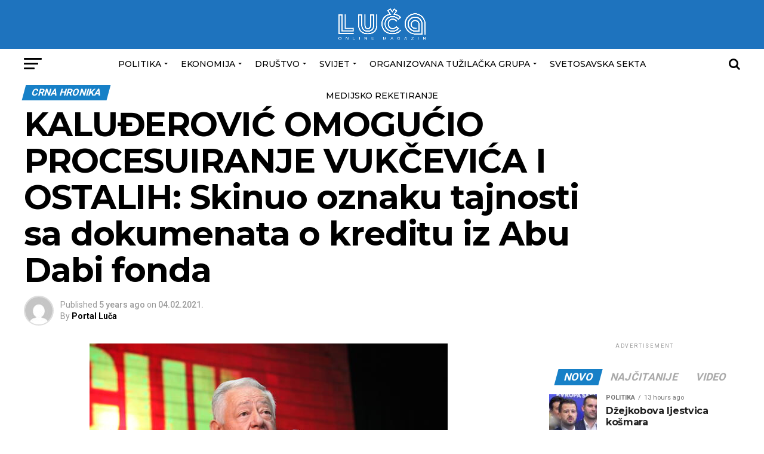

--- FILE ---
content_type: text/html; charset=UTF-8
request_url: https://portalluca.me/drustvo/crna-hronika/kaludjerovic-omogucio-procesuiranje-vukcevica-i-ostalih-skinuo-oznaku-tajnosti-sa-dokumenata-o-kreditu-iz-abu-dabi-fonda/
body_size: 16080
content:
<!DOCTYPE html>
<html lang="bs-BA">
<head>
	<!-- Global site tag (gtag.js) - Google Analytics -->
<script async src="https://www.googletagmanager.com/gtag/js?id=G-D03SFWZ8YS"></script>
<script>
  window.dataLayer = window.dataLayer || [];
  function gtag(){dataLayer.push(arguments);}
  gtag('js', new Date());

  gtag('config', 'G-D03SFWZ8YS');
</script>
<meta charset="UTF-8" >
<meta name="viewport" id="viewport" content="width=device-width, initial-scale=1.0, maximum-scale=1.0, minimum-scale=1.0, user-scalable=no" />
<link rel="pingback" href="https://portalluca.me/xmlrpc.php" />
<meta property="og:type" content="article" />
					<meta property="og:image" content="https://portalluca.me/wp-content/uploads/2021/02/demokr.jpg" />
		<meta name="twitter:image" content="https://portalluca.me/wp-content/uploads/2021/02/demokr.jpg" />
	<meta property="og:url" content="https://portalluca.me/drustvo/crna-hronika/kaludjerovic-omogucio-procesuiranje-vukcevica-i-ostalih-skinuo-oznaku-tajnosti-sa-dokumenata-o-kreditu-iz-abu-dabi-fonda/" />
<meta property="og:title" content="KALUĐEROVIĆ OMOGUĆIO PROCESUIRANJE VUKČEVIĆA I OSTALIH: Skinuo oznaku tajnosti sa dokumenata o kreditu iz Abu Dabi fonda" />
<meta property="og:description" content="Novi Odbor direktora Investiciono razvojnog fonda, na čelu sa predsjednikom Velizarom Kaluđerovićem i članicom i izvršnom direktoricom dr Irenom Radović, prije deset dana je skinuo oznaku tajnosti sa svih dokumenata koja se odnose na kreditni aranžman iz Abu Dabi Fonda, saopšteno je iz Demokratske Crne Gore. https://portalluca.me/slucaj-abu-dabi-fond-privedeni-vukcevic-mugosa-i-adzic-ivanovic-saslusan/ Takođe ističu da su svu dokumentaciju u vezi sa [&hellip;]" />
<meta name="twitter:card" content="summary">
<meta name="twitter:url" content="https://portalluca.me/drustvo/crna-hronika/kaludjerovic-omogucio-procesuiranje-vukcevica-i-ostalih-skinuo-oznaku-tajnosti-sa-dokumenata-o-kreditu-iz-abu-dabi-fonda/">
<meta name="twitter:title" content="KALUĐEROVIĆ OMOGUĆIO PROCESUIRANJE VUKČEVIĆA I OSTALIH: Skinuo oznaku tajnosti sa dokumenata o kreditu iz Abu Dabi fonda">
<meta name="twitter:description" content="Novi Odbor direktora Investiciono razvojnog fonda, na čelu sa predsjednikom Velizarom Kaluđerovićem i članicom i izvršnom direktoricom dr Irenom Radović, prije deset dana je skinuo oznaku tajnosti sa svih dokumenata koja se odnose na kreditni aranžman iz Abu Dabi Fonda, saopšteno je iz Demokratske Crne Gore. https://portalluca.me/slucaj-abu-dabi-fond-privedeni-vukcevic-mugosa-i-adzic-ivanovic-saslusan/ Takođe ističu da su svu dokumentaciju u vezi sa [&hellip;]">
<title>KALUĐEROVIĆ OMOGUĆIO PROCESUIRANJE VUKČEVIĆA I OSTALIH: Skinuo oznaku tajnosti sa dokumenata o kreditu iz Abu Dabi fonda &#8211; Portal Luca</title>
<meta name='robots' content='max-image-preview:large' />
<link rel='dns-prefetch' href='//fonts.googleapis.com' />
<link rel='dns-prefetch' href='//s.w.org' />
<link rel="alternate" type="application/rss+xml" title="Portal Luca &raquo; Feed" href="https://portalluca.me/feed/" />
<link rel="alternate" type="application/rss+xml" title="Portal Luca &raquo; Comments Feed" href="https://portalluca.me/comments/feed/" />
<link rel="alternate" type="application/rss+xml" title="Portal Luca &raquo; KALUĐEROVIĆ OMOGUĆIO PROCESUIRANJE VUKČEVIĆA I OSTALIH: Skinuo oznaku tajnosti sa dokumenata o kreditu iz Abu Dabi fonda Comments Feed" href="https://portalluca.me/drustvo/crna-hronika/kaludjerovic-omogucio-procesuiranje-vukcevica-i-ostalih-skinuo-oznaku-tajnosti-sa-dokumenata-o-kreditu-iz-abu-dabi-fonda/feed/" />
<script type="text/javascript">
window._wpemojiSettings = {"baseUrl":"https:\/\/s.w.org\/images\/core\/emoji\/14.0.0\/72x72\/","ext":".png","svgUrl":"https:\/\/s.w.org\/images\/core\/emoji\/14.0.0\/svg\/","svgExt":".svg","source":{"concatemoji":"https:\/\/portalluca.me\/wp-includes\/js\/wp-emoji-release.min.js?ver=6.0.3"}};
/*! This file is auto-generated */
!function(e,a,t){var n,r,o,i=a.createElement("canvas"),p=i.getContext&&i.getContext("2d");function s(e,t){var a=String.fromCharCode,e=(p.clearRect(0,0,i.width,i.height),p.fillText(a.apply(this,e),0,0),i.toDataURL());return p.clearRect(0,0,i.width,i.height),p.fillText(a.apply(this,t),0,0),e===i.toDataURL()}function c(e){var t=a.createElement("script");t.src=e,t.defer=t.type="text/javascript",a.getElementsByTagName("head")[0].appendChild(t)}for(o=Array("flag","emoji"),t.supports={everything:!0,everythingExceptFlag:!0},r=0;r<o.length;r++)t.supports[o[r]]=function(e){if(!p||!p.fillText)return!1;switch(p.textBaseline="top",p.font="600 32px Arial",e){case"flag":return s([127987,65039,8205,9895,65039],[127987,65039,8203,9895,65039])?!1:!s([55356,56826,55356,56819],[55356,56826,8203,55356,56819])&&!s([55356,57332,56128,56423,56128,56418,56128,56421,56128,56430,56128,56423,56128,56447],[55356,57332,8203,56128,56423,8203,56128,56418,8203,56128,56421,8203,56128,56430,8203,56128,56423,8203,56128,56447]);case"emoji":return!s([129777,127995,8205,129778,127999],[129777,127995,8203,129778,127999])}return!1}(o[r]),t.supports.everything=t.supports.everything&&t.supports[o[r]],"flag"!==o[r]&&(t.supports.everythingExceptFlag=t.supports.everythingExceptFlag&&t.supports[o[r]]);t.supports.everythingExceptFlag=t.supports.everythingExceptFlag&&!t.supports.flag,t.DOMReady=!1,t.readyCallback=function(){t.DOMReady=!0},t.supports.everything||(n=function(){t.readyCallback()},a.addEventListener?(a.addEventListener("DOMContentLoaded",n,!1),e.addEventListener("load",n,!1)):(e.attachEvent("onload",n),a.attachEvent("onreadystatechange",function(){"complete"===a.readyState&&t.readyCallback()})),(e=t.source||{}).concatemoji?c(e.concatemoji):e.wpemoji&&e.twemoji&&(c(e.twemoji),c(e.wpemoji)))}(window,document,window._wpemojiSettings);
</script>
<style type="text/css">
img.wp-smiley,
img.emoji {
	display: inline !important;
	border: none !important;
	box-shadow: none !important;
	height: 1em !important;
	width: 1em !important;
	margin: 0 0.07em !important;
	vertical-align: -0.1em !important;
	background: none !important;
	padding: 0 !important;
}
</style>
	<link rel='stylesheet' id='wp-block-library-css'  href='https://portalluca.me/wp-includes/css/dist/block-library/style.min.css?ver=6.0.3' type='text/css' media='all' />
<style id='global-styles-inline-css' type='text/css'>
body{--wp--preset--color--black: #000000;--wp--preset--color--cyan-bluish-gray: #abb8c3;--wp--preset--color--white: #ffffff;--wp--preset--color--pale-pink: #f78da7;--wp--preset--color--vivid-red: #cf2e2e;--wp--preset--color--luminous-vivid-orange: #ff6900;--wp--preset--color--luminous-vivid-amber: #fcb900;--wp--preset--color--light-green-cyan: #7bdcb5;--wp--preset--color--vivid-green-cyan: #00d084;--wp--preset--color--pale-cyan-blue: #8ed1fc;--wp--preset--color--vivid-cyan-blue: #0693e3;--wp--preset--color--vivid-purple: #9b51e0;--wp--preset--color--: #444;--wp--preset--gradient--vivid-cyan-blue-to-vivid-purple: linear-gradient(135deg,rgba(6,147,227,1) 0%,rgb(155,81,224) 100%);--wp--preset--gradient--light-green-cyan-to-vivid-green-cyan: linear-gradient(135deg,rgb(122,220,180) 0%,rgb(0,208,130) 100%);--wp--preset--gradient--luminous-vivid-amber-to-luminous-vivid-orange: linear-gradient(135deg,rgba(252,185,0,1) 0%,rgba(255,105,0,1) 100%);--wp--preset--gradient--luminous-vivid-orange-to-vivid-red: linear-gradient(135deg,rgba(255,105,0,1) 0%,rgb(207,46,46) 100%);--wp--preset--gradient--very-light-gray-to-cyan-bluish-gray: linear-gradient(135deg,rgb(238,238,238) 0%,rgb(169,184,195) 100%);--wp--preset--gradient--cool-to-warm-spectrum: linear-gradient(135deg,rgb(74,234,220) 0%,rgb(151,120,209) 20%,rgb(207,42,186) 40%,rgb(238,44,130) 60%,rgb(251,105,98) 80%,rgb(254,248,76) 100%);--wp--preset--gradient--blush-light-purple: linear-gradient(135deg,rgb(255,206,236) 0%,rgb(152,150,240) 100%);--wp--preset--gradient--blush-bordeaux: linear-gradient(135deg,rgb(254,205,165) 0%,rgb(254,45,45) 50%,rgb(107,0,62) 100%);--wp--preset--gradient--luminous-dusk: linear-gradient(135deg,rgb(255,203,112) 0%,rgb(199,81,192) 50%,rgb(65,88,208) 100%);--wp--preset--gradient--pale-ocean: linear-gradient(135deg,rgb(255,245,203) 0%,rgb(182,227,212) 50%,rgb(51,167,181) 100%);--wp--preset--gradient--electric-grass: linear-gradient(135deg,rgb(202,248,128) 0%,rgb(113,206,126) 100%);--wp--preset--gradient--midnight: linear-gradient(135deg,rgb(2,3,129) 0%,rgb(40,116,252) 100%);--wp--preset--duotone--dark-grayscale: url('#wp-duotone-dark-grayscale');--wp--preset--duotone--grayscale: url('#wp-duotone-grayscale');--wp--preset--duotone--purple-yellow: url('#wp-duotone-purple-yellow');--wp--preset--duotone--blue-red: url('#wp-duotone-blue-red');--wp--preset--duotone--midnight: url('#wp-duotone-midnight');--wp--preset--duotone--magenta-yellow: url('#wp-duotone-magenta-yellow');--wp--preset--duotone--purple-green: url('#wp-duotone-purple-green');--wp--preset--duotone--blue-orange: url('#wp-duotone-blue-orange');--wp--preset--font-size--small: 13px;--wp--preset--font-size--medium: 20px;--wp--preset--font-size--large: 36px;--wp--preset--font-size--x-large: 42px;}.has-black-color{color: var(--wp--preset--color--black) !important;}.has-cyan-bluish-gray-color{color: var(--wp--preset--color--cyan-bluish-gray) !important;}.has-white-color{color: var(--wp--preset--color--white) !important;}.has-pale-pink-color{color: var(--wp--preset--color--pale-pink) !important;}.has-vivid-red-color{color: var(--wp--preset--color--vivid-red) !important;}.has-luminous-vivid-orange-color{color: var(--wp--preset--color--luminous-vivid-orange) !important;}.has-luminous-vivid-amber-color{color: var(--wp--preset--color--luminous-vivid-amber) !important;}.has-light-green-cyan-color{color: var(--wp--preset--color--light-green-cyan) !important;}.has-vivid-green-cyan-color{color: var(--wp--preset--color--vivid-green-cyan) !important;}.has-pale-cyan-blue-color{color: var(--wp--preset--color--pale-cyan-blue) !important;}.has-vivid-cyan-blue-color{color: var(--wp--preset--color--vivid-cyan-blue) !important;}.has-vivid-purple-color{color: var(--wp--preset--color--vivid-purple) !important;}.has-black-background-color{background-color: var(--wp--preset--color--black) !important;}.has-cyan-bluish-gray-background-color{background-color: var(--wp--preset--color--cyan-bluish-gray) !important;}.has-white-background-color{background-color: var(--wp--preset--color--white) !important;}.has-pale-pink-background-color{background-color: var(--wp--preset--color--pale-pink) !important;}.has-vivid-red-background-color{background-color: var(--wp--preset--color--vivid-red) !important;}.has-luminous-vivid-orange-background-color{background-color: var(--wp--preset--color--luminous-vivid-orange) !important;}.has-luminous-vivid-amber-background-color{background-color: var(--wp--preset--color--luminous-vivid-amber) !important;}.has-light-green-cyan-background-color{background-color: var(--wp--preset--color--light-green-cyan) !important;}.has-vivid-green-cyan-background-color{background-color: var(--wp--preset--color--vivid-green-cyan) !important;}.has-pale-cyan-blue-background-color{background-color: var(--wp--preset--color--pale-cyan-blue) !important;}.has-vivid-cyan-blue-background-color{background-color: var(--wp--preset--color--vivid-cyan-blue) !important;}.has-vivid-purple-background-color{background-color: var(--wp--preset--color--vivid-purple) !important;}.has-black-border-color{border-color: var(--wp--preset--color--black) !important;}.has-cyan-bluish-gray-border-color{border-color: var(--wp--preset--color--cyan-bluish-gray) !important;}.has-white-border-color{border-color: var(--wp--preset--color--white) !important;}.has-pale-pink-border-color{border-color: var(--wp--preset--color--pale-pink) !important;}.has-vivid-red-border-color{border-color: var(--wp--preset--color--vivid-red) !important;}.has-luminous-vivid-orange-border-color{border-color: var(--wp--preset--color--luminous-vivid-orange) !important;}.has-luminous-vivid-amber-border-color{border-color: var(--wp--preset--color--luminous-vivid-amber) !important;}.has-light-green-cyan-border-color{border-color: var(--wp--preset--color--light-green-cyan) !important;}.has-vivid-green-cyan-border-color{border-color: var(--wp--preset--color--vivid-green-cyan) !important;}.has-pale-cyan-blue-border-color{border-color: var(--wp--preset--color--pale-cyan-blue) !important;}.has-vivid-cyan-blue-border-color{border-color: var(--wp--preset--color--vivid-cyan-blue) !important;}.has-vivid-purple-border-color{border-color: var(--wp--preset--color--vivid-purple) !important;}.has-vivid-cyan-blue-to-vivid-purple-gradient-background{background: var(--wp--preset--gradient--vivid-cyan-blue-to-vivid-purple) !important;}.has-light-green-cyan-to-vivid-green-cyan-gradient-background{background: var(--wp--preset--gradient--light-green-cyan-to-vivid-green-cyan) !important;}.has-luminous-vivid-amber-to-luminous-vivid-orange-gradient-background{background: var(--wp--preset--gradient--luminous-vivid-amber-to-luminous-vivid-orange) !important;}.has-luminous-vivid-orange-to-vivid-red-gradient-background{background: var(--wp--preset--gradient--luminous-vivid-orange-to-vivid-red) !important;}.has-very-light-gray-to-cyan-bluish-gray-gradient-background{background: var(--wp--preset--gradient--very-light-gray-to-cyan-bluish-gray) !important;}.has-cool-to-warm-spectrum-gradient-background{background: var(--wp--preset--gradient--cool-to-warm-spectrum) !important;}.has-blush-light-purple-gradient-background{background: var(--wp--preset--gradient--blush-light-purple) !important;}.has-blush-bordeaux-gradient-background{background: var(--wp--preset--gradient--blush-bordeaux) !important;}.has-luminous-dusk-gradient-background{background: var(--wp--preset--gradient--luminous-dusk) !important;}.has-pale-ocean-gradient-background{background: var(--wp--preset--gradient--pale-ocean) !important;}.has-electric-grass-gradient-background{background: var(--wp--preset--gradient--electric-grass) !important;}.has-midnight-gradient-background{background: var(--wp--preset--gradient--midnight) !important;}.has-small-font-size{font-size: var(--wp--preset--font-size--small) !important;}.has-medium-font-size{font-size: var(--wp--preset--font-size--medium) !important;}.has-large-font-size{font-size: var(--wp--preset--font-size--large) !important;}.has-x-large-font-size{font-size: var(--wp--preset--font-size--x-large) !important;}
</style>
<link rel='stylesheet' id='mvp-custom-style-css'  href='https://portalluca.me/wp-content/themes/PortalLuca/style.css?ver=6.0.3' type='text/css' media='all' />
<style id='mvp-custom-style-inline-css' type='text/css'>


#mvp-wallpaper {
	background: url() no-repeat 50% 0;
	}

#mvp-foot-copy a {
	color: #1780c7;
	}

#mvp-content-main p a,
.mvp-post-add-main p a {
	box-shadow: inset 0 -4px 0 #1780c7;
	}

#mvp-content-main p a:hover,
.mvp-post-add-main p a:hover {
	background: #1780c7;
	}

a,
a:visited,
.post-info-name a,
.woocommerce .woocommerce-breadcrumb a {
	color: #1780c7;
	}

#mvp-side-wrap a:hover {
	color: #1780c7;
	}

.mvp-fly-top:hover,
.mvp-vid-box-wrap,
ul.mvp-soc-mob-list li.mvp-soc-mob-com {
	background: #1780c7;
	}

nav.mvp-fly-nav-menu ul li.menu-item-has-children:after,
.mvp-feat1-left-wrap span.mvp-cd-cat,
.mvp-widget-feat1-top-story span.mvp-cd-cat,
.mvp-widget-feat2-left-cont span.mvp-cd-cat,
.mvp-widget-dark-feat span.mvp-cd-cat,
.mvp-widget-dark-sub span.mvp-cd-cat,
.mvp-vid-wide-text span.mvp-cd-cat,
.mvp-feat2-top-text span.mvp-cd-cat,
.mvp-feat3-main-story span.mvp-cd-cat,
.mvp-feat3-sub-text span.mvp-cd-cat,
.mvp-feat4-main-text span.mvp-cd-cat,
.woocommerce-message:before,
.woocommerce-info:before,
.woocommerce-message:before {
	color: #1780c7;
	}

#searchform input,
.mvp-authors-name {
	border-bottom: 1px solid #1780c7;
	}

.mvp-fly-top:hover {
	border-top: 1px solid #1780c7;
	border-left: 1px solid #1780c7;
	border-bottom: 1px solid #1780c7;
	}

.woocommerce .widget_price_filter .ui-slider .ui-slider-handle,
.woocommerce #respond input#submit.alt,
.woocommerce a.button.alt,
.woocommerce button.button.alt,
.woocommerce input.button.alt,
.woocommerce #respond input#submit.alt:hover,
.woocommerce a.button.alt:hover,
.woocommerce button.button.alt:hover,
.woocommerce input.button.alt:hover {
	background-color: #1780c7;
	}

.woocommerce-error,
.woocommerce-info,
.woocommerce-message {
	border-top-color: #1780c7;
	}

ul.mvp-feat1-list-buts li.active span.mvp-feat1-list-but,
span.mvp-widget-home-title,
span.mvp-post-cat,
span.mvp-feat1-pop-head {
	background: #1780c7;
	}

.woocommerce span.onsale {
	background-color: #1780c7;
	}

.mvp-widget-feat2-side-more-but,
.woocommerce .star-rating span:before,
span.mvp-prev-next-label,
.mvp-cat-date-wrap .sticky {
	color: #1780c7 !important;
	}

#mvp-main-nav-top,
#mvp-fly-wrap,
.mvp-soc-mob-right,
#mvp-main-nav-small-cont {
	background: #1780c7;
	}

#mvp-main-nav-small .mvp-fly-but-wrap span,
#mvp-main-nav-small .mvp-search-but-wrap span,
.mvp-nav-top-left .mvp-fly-but-wrap span,
#mvp-fly-wrap .mvp-fly-but-wrap span {
	background: #555555;
	}

.mvp-nav-top-right .mvp-nav-search-but,
span.mvp-fly-soc-head,
.mvp-soc-mob-right i,
#mvp-main-nav-small span.mvp-nav-search-but,
#mvp-main-nav-small .mvp-nav-menu ul li a  {
	color: #555555;
	}

#mvp-main-nav-small .mvp-nav-menu ul li.menu-item-has-children a:after {
	border-color: #555555 transparent transparent transparent;
	}

#mvp-nav-top-wrap span.mvp-nav-search-but:hover,
#mvp-main-nav-small span.mvp-nav-search-but:hover {
	color: #1780c7;
	}

#mvp-nav-top-wrap .mvp-fly-but-wrap:hover span,
#mvp-main-nav-small .mvp-fly-but-wrap:hover span,
span.mvp-woo-cart-num:hover {
	background: #1780c7;
	}

#mvp-main-nav-bot-cont {
	background: ;
	}

#mvp-nav-bot-wrap .mvp-fly-but-wrap span,
#mvp-nav-bot-wrap .mvp-search-but-wrap span {
	background: #000000;
	}

#mvp-nav-bot-wrap span.mvp-nav-search-but,
#mvp-nav-bot-wrap .mvp-nav-menu ul li a {
	color: #000000;
	}

#mvp-nav-bot-wrap .mvp-nav-menu ul li.menu-item-has-children a:after {
	border-color: #000000 transparent transparent transparent;
	}

.mvp-nav-menu ul li:hover a {
	border-bottom: 5px solid #1e73be;
	}

#mvp-nav-bot-wrap .mvp-fly-but-wrap:hover span {
	background: #1e73be;
	}

#mvp-nav-bot-wrap span.mvp-nav-search-but:hover {
	color: #1e73be;
	}

body,
.mvp-feat1-feat-text p,
.mvp-feat2-top-text p,
.mvp-feat3-main-text p,
.mvp-feat3-sub-text p,
#searchform input,
.mvp-author-info-text,
span.mvp-post-excerpt,
.mvp-nav-menu ul li ul.sub-menu li a,
nav.mvp-fly-nav-menu ul li a,
.mvp-ad-label,
span.mvp-feat-caption,
.mvp-post-tags a,
.mvp-post-tags a:visited,
span.mvp-author-box-name a,
#mvp-author-box-text p,
.mvp-post-gallery-text p,
ul.mvp-soc-mob-list li span,
#comments,
h3#reply-title,
h2.comments,
#mvp-foot-copy p,
span.mvp-fly-soc-head,
.mvp-post-tags-header,
span.mvp-prev-next-label,
span.mvp-post-add-link-but,
#mvp-comments-button a,
#mvp-comments-button span.mvp-comment-but-text,
.woocommerce ul.product_list_widget span.product-title,
.woocommerce ul.product_list_widget li a,
.woocommerce #reviews #comments ol.commentlist li .comment-text p.meta,
.woocommerce div.product p.price,
.woocommerce div.product p.price ins,
.woocommerce div.product p.price del,
.woocommerce ul.products li.product .price del,
.woocommerce ul.products li.product .price ins,
.woocommerce ul.products li.product .price,
.woocommerce #respond input#submit,
.woocommerce a.button,
.woocommerce button.button,
.woocommerce input.button,
.woocommerce .widget_price_filter .price_slider_amount .button,
.woocommerce span.onsale,
.woocommerce-review-link,
#woo-content p.woocommerce-result-count,
.woocommerce div.product .woocommerce-tabs ul.tabs li a,
a.mvp-inf-more-but,
span.mvp-cont-read-but,
span.mvp-cd-cat,
span.mvp-cd-date,
.mvp-feat4-main-text p,
span.mvp-woo-cart-num,
span.mvp-widget-home-title2,
.wp-caption,
#mvp-content-main p.wp-caption-text,
.gallery-caption,
.mvp-post-add-main p.wp-caption-text,
#bbpress-forums,
#bbpress-forums p,
.protected-post-form input,
#mvp-feat6-text p {
	font-family: 'Roboto', sans-serif;
	}

.mvp-blog-story-text p,
span.mvp-author-page-desc,
#mvp-404 p,
.mvp-widget-feat1-bot-text p,
.mvp-widget-feat2-left-text p,
.mvp-flex-story-text p,
.mvp-search-text p,
#mvp-content-main p,
.mvp-post-add-main p,
#mvp-content-main ul li,
#mvp-content-main ol li,
.rwp-summary,
.rwp-u-review__comment,
.mvp-feat5-mid-main-text p,
.mvp-feat5-small-main-text p,
#mvp-content-main .wp-block-button__link,
.wp-block-audio figcaption,
.wp-block-video figcaption,
.wp-block-embed figcaption,
.wp-block-verse pre,
pre.wp-block-verse {
	font-family: 'PT Serif', sans-serif;
	}

.mvp-nav-menu ul li a,
#mvp-foot-menu ul li a {
	font-family: 'Montserrat', sans-serif;
	}


.mvp-feat1-sub-text h2,
.mvp-feat1-pop-text h2,
.mvp-feat1-list-text h2,
.mvp-widget-feat1-top-text h2,
.mvp-widget-feat1-bot-text h2,
.mvp-widget-dark-feat-text h2,
.mvp-widget-dark-sub-text h2,
.mvp-widget-feat2-left-text h2,
.mvp-widget-feat2-right-text h2,
.mvp-blog-story-text h2,
.mvp-flex-story-text h2,
.mvp-vid-wide-more-text p,
.mvp-prev-next-text p,
.mvp-related-text,
.mvp-post-more-text p,
h2.mvp-authors-latest a,
.mvp-feat2-bot-text h2,
.mvp-feat3-sub-text h2,
.mvp-feat3-main-text h2,
.mvp-feat4-main-text h2,
.mvp-feat5-text h2,
.mvp-feat5-mid-main-text h2,
.mvp-feat5-small-main-text h2,
.mvp-feat5-mid-sub-text h2,
#mvp-feat6-text h2,
.alp-related-posts-wrapper .alp-related-post .post-title {
	font-family: 'Montserrat', sans-serif;
	}

.mvp-feat2-top-text h2,
.mvp-feat1-feat-text h2,
h1.mvp-post-title,
h1.mvp-post-title-wide,
.mvp-drop-nav-title h4,
#mvp-content-main blockquote p,
.mvp-post-add-main blockquote p,
#mvp-content-main p.has-large-font-size,
#mvp-404 h1,
#woo-content h1.page-title,
.woocommerce div.product .product_title,
.woocommerce ul.products li.product h3,
.alp-related-posts .current .post-title {
	font-family: 'Montserrat', sans-serif;
	}

span.mvp-feat1-pop-head,
.mvp-feat1-pop-text:before,
span.mvp-feat1-list-but,
span.mvp-widget-home-title,
.mvp-widget-feat2-side-more,
span.mvp-post-cat,
span.mvp-page-head,
h1.mvp-author-top-head,
.mvp-authors-name,
#mvp-content-main h1,
#mvp-content-main h2,
#mvp-content-main h3,
#mvp-content-main h4,
#mvp-content-main h5,
#mvp-content-main h6,
.woocommerce .related h2,
.woocommerce div.product .woocommerce-tabs .panel h2,
.woocommerce div.product .product_title,
.mvp-feat5-side-list .mvp-feat1-list-img:after {
	font-family: 'Roboto', sans-serif;
	}

	

	.alp-advert {
		display: none;
	}
	.alp-related-posts-wrapper .alp-related-posts .current {
		margin: 0 0 10px;
	}
		
</style>
<link rel='stylesheet' id='mvp-reset-css'  href='https://portalluca.me/wp-content/themes/PortalLuca/css/reset.css?ver=6.0.3' type='text/css' media='all' />
<link rel='stylesheet' id='fontawesome-css'  href='https://portalluca.me/wp-content/themes/PortalLuca/font-awesome/css/font-awesome.css?ver=6.0.3' type='text/css' media='all' />
<link rel='stylesheet' id='mvp-fonts-css'  href='//fonts.googleapis.com/css?family=Roboto%3A300%2C400%2C700%2C900%7COswald%3A400%2C700%7CAdvent+Pro%3A700%7COpen+Sans%3A700%7CAnton%3A400Montserrat%3A100%2C200%2C300%2C400%2C500%2C600%2C700%2C800%2C900%7CMontserrat%3A100%2C200%2C300%2C400%2C500%2C600%2C700%2C800%2C900%7CRoboto%3A100%2C200%2C300%2C400%2C500%2C600%2C700%2C800%2C900%7CRoboto%3A100%2C200%2C300%2C400%2C500%2C600%2C700%2C800%2C900%7CPT+Serif%3A100%2C200%2C300%2C400%2C500%2C600%2C700%2C800%2C900%7CMontserrat%3A100%2C200%2C300%2C400%2C500%2C600%2C700%2C800%2C900%26subset%3Dlatin%2Clatin-ext%2Ccyrillic%2Ccyrillic-ext%2Cgreek-ext%2Cgreek%2Cvietnamese' type='text/css' media='all' />
<link rel='stylesheet' id='mvp-media-queries-css'  href='https://portalluca.me/wp-content/themes/PortalLuca/css/media-queries.css?ver=6.0.3' type='text/css' media='all' />
<script type='text/javascript' src='https://portalluca.me/wp-includes/js/jquery/jquery.min.js?ver=3.6.0' id='jquery-core-js'></script>
<script type='text/javascript' src='https://portalluca.me/wp-includes/js/jquery/jquery-migrate.min.js?ver=3.3.2' id='jquery-migrate-js'></script>
<link rel="https://api.w.org/" href="https://portalluca.me/wp-json/" /><link rel="alternate" type="application/json" href="https://portalluca.me/wp-json/wp/v2/posts/17600" /><link rel="EditURI" type="application/rsd+xml" title="RSD" href="https://portalluca.me/xmlrpc.php?rsd" />
<link rel="wlwmanifest" type="application/wlwmanifest+xml" href="https://portalluca.me/wp-includes/wlwmanifest.xml" /> 
<meta name="generator" content="WordPress 6.0.3" />
<link rel="canonical" href="https://portalluca.me/drustvo/crna-hronika/kaludjerovic-omogucio-procesuiranje-vukcevica-i-ostalih-skinuo-oznaku-tajnosti-sa-dokumenata-o-kreditu-iz-abu-dabi-fonda/" />
<link rel='shortlink' href='https://portalluca.me/?p=17600' />
<link rel="alternate" type="application/json+oembed" href="https://portalluca.me/wp-json/oembed/1.0/embed?url=https%3A%2F%2Fportalluca.me%2Fdrustvo%2Fcrna-hronika%2Fkaludjerovic-omogucio-procesuiranje-vukcevica-i-ostalih-skinuo-oznaku-tajnosti-sa-dokumenata-o-kreditu-iz-abu-dabi-fonda%2F" />
<link rel="alternate" type="text/xml+oembed" href="https://portalluca.me/wp-json/oembed/1.0/embed?url=https%3A%2F%2Fportalluca.me%2Fdrustvo%2Fcrna-hronika%2Fkaludjerovic-omogucio-procesuiranje-vukcevica-i-ostalih-skinuo-oznaku-tajnosti-sa-dokumenata-o-kreditu-iz-abu-dabi-fonda%2F&#038;format=xml" />
<style type="text/css">.recentcomments a{display:inline !important;padding:0 !important;margin:0 !important;}</style><link rel="icon" href="https://portalluca.me/wp-content/uploads/2022/02/cropped-Artboard-3mdpi-32x32.png" sizes="32x32" />
<link rel="icon" href="https://portalluca.me/wp-content/uploads/2022/02/cropped-Artboard-3mdpi-192x192.png" sizes="192x192" />
<link rel="apple-touch-icon" href="https://portalluca.me/wp-content/uploads/2022/02/cropped-Artboard-3mdpi-180x180.png" />
<meta name="msapplication-TileImage" content="https://portalluca.me/wp-content/uploads/2022/02/cropped-Artboard-3mdpi-270x270.png" />
		<style type="text/css" id="wp-custom-css">
			#mvp-main-nav-top {
    background: #1e73be;
    height: 50px !important;
    padding: 10px 0px 22px 0px !important;
	position: relative;
  }		
.mvp-nav-top-mid {	
    height: 57px !important;
		width: 100% !important; 
		display: block;
		margin-left: auto;
}

.mvp-nav-top-mid img {
	width: 150px;
}

.mvp-nav-top-right {
    width: 50%;
    align-content: center;
    align-items: flex-start;
    vertical-align: bottom;
    padding: 14px 0px;
}

.smush-detected-img {
	box-shadow: unset !important;
}

		</style>
			<!-- Global site tag (gtag.js) - Google Analytics -->
<script async src="https://www.googletagmanager.com/gtag/js?id=G-5GEGFS4QNR"></script>
<script>
  window.dataLayer = window.dataLayer || [];
  function gtag(){dataLayer.push(arguments);}
  gtag('js', new Date());

  gtag('config', 'G-5GEGFS4QNR');
</script>
</head>
<body class="post-template-default single single-post postid-17600 single-format-standard wp-embed-responsive">
	<div id="mvp-fly-wrap">
	<div id="mvp-fly-menu-top" class="left relative">
		<div class="mvp-fly-top-out left relative">
			<div class="mvp-fly-top-in">
				<div id="mvp-fly-logo" class="left relative">
											<a href="https://portalluca.me/"><img src="https://portalluca.me/wp-content/uploads/2022/02/luca-logo.png" alt="Portal Luca" data-rjs="2" /></a>
									</div><!--mvp-fly-logo-->
			</div><!--mvp-fly-top-in-->
			<div class="mvp-fly-but-wrap mvp-fly-but-menu mvp-fly-but-click">
				<span></span>
				<span></span>
				<span></span>
				<span></span>
			</div><!--mvp-fly-but-wrap-->
		</div><!--mvp-fly-top-out-->
	</div><!--mvp-fly-menu-top-->
	<div id="mvp-fly-menu-wrap">
		<nav class="mvp-fly-nav-menu left relative">
			<div class="menu-glavni-menu-container"><ul id="menu-glavni-menu" class="menu"><li id="menu-item-873" class="menu-item menu-item-type-taxonomy menu-item-object-category menu-item-has-children menu-item-873"><a href="https://portalluca.me/category/politika/">Politika</a>
<ul class="sub-menu">
	<li id="menu-item-879" class="menu-item menu-item-type-taxonomy menu-item-object-category menu-item-879"><a href="https://portalluca.me/category/politika/tema/">Tema</a></li>
	<li id="menu-item-875" class="menu-item menu-item-type-taxonomy menu-item-object-category menu-item-875"><a href="https://portalluca.me/category/politika/komentar/">Komentar</a></li>
</ul>
</li>
<li id="menu-item-882" class="menu-item menu-item-type-taxonomy menu-item-object-category menu-item-has-children menu-item-882"><a href="https://portalluca.me/category/ekonomija/">Ekonomija</a>
<ul class="sub-menu">
	<li id="menu-item-1674" class="menu-item menu-item-type-taxonomy menu-item-object-category menu-item-1674"><a href="https://portalluca.me/category/ekonomija/tema-ekonomija/">Tema</a></li>
	<li id="menu-item-75855" class="menu-item menu-item-type-taxonomy menu-item-object-category menu-item-75855"><a href="https://portalluca.me/category/drustvo/dkomentar/">Komnetar</a></li>
</ul>
</li>
<li id="menu-item-887" class="menu-item menu-item-type-taxonomy menu-item-object-category current-post-ancestor menu-item-has-children menu-item-887"><a href="https://portalluca.me/category/drustvo/">Društvo</a>
<ul class="sub-menu">
	<li id="menu-item-1676" class="menu-item menu-item-type-taxonomy menu-item-object-category menu-item-1676"><a href="https://portalluca.me/category/drustvo/tema-drustvo/">Tema</a></li>
	<li id="menu-item-75856" class="menu-item menu-item-type-taxonomy menu-item-object-category menu-item-75856"><a href="https://portalluca.me/category/drustvo/dkomentar/">Komnetar</a></li>
</ul>
</li>
<li id="menu-item-893" class="menu-item menu-item-type-taxonomy menu-item-object-category menu-item-has-children menu-item-893"><a href="https://portalluca.me/category/svijet/">Svijet</a>
<ul class="sub-menu">
	<li id="menu-item-75858" class="menu-item menu-item-type-taxonomy menu-item-object-category menu-item-75858"><a href="https://portalluca.me/category/svijet/stema/">Tema</a></li>
	<li id="menu-item-75857" class="menu-item menu-item-type-taxonomy menu-item-object-category menu-item-75857"><a href="https://portalluca.me/category/svijet/skomentar/">Komentar</a></li>
</ul>
</li>
<li id="menu-item-75830" class="menu-item menu-item-type-taxonomy menu-item-object-category menu-item-has-children menu-item-75830"><a href="https://portalluca.me/category/otg/">Organizovana tužilačka grupa</a>
<ul class="sub-menu">
	<li id="menu-item-75831" class="menu-item menu-item-type-taxonomy menu-item-object-category menu-item-75831"><a href="https://portalluca.me/category/otg/milivoje-katnic/">Milivoje Katnić</a></li>
	<li id="menu-item-75832" class="menu-item menu-item-type-taxonomy menu-item-object-category menu-item-75832"><a href="https://portalluca.me/category/otg/sdt/">SDT</a></li>
	<li id="menu-item-75833" class="menu-item menu-item-type-taxonomy menu-item-object-category menu-item-75833"><a href="https://portalluca.me/category/otg/tuzilastvo/">Tužilaštvo</a></li>
</ul>
</li>
<li id="menu-item-75834" class="menu-item menu-item-type-taxonomy menu-item-object-category menu-item-75834"><a href="https://portalluca.me/category/ss/">Svetosavska sekta</a></li>
<li id="menu-item-75829" class="menu-item menu-item-type-taxonomy menu-item-object-category menu-item-75829"><a href="https://portalluca.me/category/medijsko-reketiranje/">Medijsko reketiranje</a></li>
</ul></div>		</nav>
	</div><!--mvp-fly-menu-wrap-->
	<div id="mvp-fly-soc-wrap">
		<span class="mvp-fly-soc-head">Connect with us</span>
		<ul class="mvp-fly-soc-list left relative">
																										</ul>
	</div><!--mvp-fly-soc-wrap-->
</div><!--mvp-fly-wrap-->	<div id="mvp-site" class="left relative">
		<div id="mvp-search-wrap">
			<div id="mvp-search-box">
				<form method="get" id="searchform" action="https://portalluca.me/">
	<input type="text" name="s" id="s" value="Search" onfocus='if (this.value == "Search") { this.value = ""; }' onblur='if (this.value == "") { this.value = "Search"; }' />
	<input type="hidden" id="searchsubmit" value="Search" />
</form>			</div><!--mvp-search-box-->
			<div class="mvp-search-but-wrap mvp-search-click">
				<span></span>
				<span></span>
			</div><!--mvp-search-but-wrap-->
		</div><!--mvp-search-wrap-->
				<div id="mvp-site-wall" class="left relative">
						<div id="mvp-site-main" class="left relative">
			<header id="mvp-main-head-wrap" class="left relative">
									<nav id="mvp-main-nav-wrap" class="left relative">
						<div id="mvp-main-nav-top" class="left relative">
							<div class="mvp-main-box">
								<div id="mvp-nav-top-wrap" class="left relative">
									<div class="mvp-nav-top-right-out left relative">
										<div class="mvp-nav-top-right-in">
											<div class="mvp-nav-top-cont left relative">
												<div class="mvp-nav-top-left-out relative">
													<div class="mvp-nav-top-left">
														<div class="mvp-nav-soc-wrap">
																																																																										</div><!--mvp-nav-soc-wrap-->
														<div class="mvp-fly-but-wrap mvp-fly-but-click left relative">
															<span></span>
															<span></span>
															<span></span>
															<span></span>
														</div><!--mvp-fly-but-wrap-->
													</div><!--mvp-nav-top-left-->
													<div class="mvp-nav-top-left-in">
														<div class="mvp-nav-top-mid left relative" itemscope itemtype="http://schema.org/Organization">
																															<a class="mvp-nav-logo-reg" itemprop="url" href="https://portalluca.me/"><img itemprop="logo" src="https://portalluca.me/wp-content/uploads/2022/02/luca-logo.png" alt="Portal Luca" data-rjs="2" /></a>
																																														<a class="mvp-nav-logo-small" href="https://portalluca.me/"><img src="https://portalluca.me/wp-content/uploads/2022/02/luca-logo.png" alt="Portal Luca" data-rjs="2" /></a>
																																														<h2 class="mvp-logo-title">Portal Luca</h2>
																																														<div class="mvp-drop-nav-title left">
																	<h4>KALUĐEROVIĆ OMOGUĆIO PROCESUIRANJE VUKČEVIĆA I OSTALIH: Skinuo oznaku tajnosti sa dokumenata o kreditu iz Abu Dabi fonda</h4>
																</div><!--mvp-drop-nav-title-->
																													</div><!--mvp-nav-top-mid-->
													</div><!--mvp-nav-top-left-in-->
												</div><!--mvp-nav-top-left-out-->
											</div><!--mvp-nav-top-cont-->
										</div><!--mvp-nav-top-right-in-->
										<div class="mvp-nav-top-right">
																						<span class="mvp-nav-search-but fa fa-search fa-2 mvp-search-click"></span>
										</div><!--mvp-nav-top-right-->
									</div><!--mvp-nav-top-right-out-->
								</div><!--mvp-nav-top-wrap-->
							</div><!--mvp-main-box-->
						</div><!--mvp-main-nav-top-->
						<div id="mvp-main-nav-bot" class="left relative">
							<div id="mvp-main-nav-bot-cont" class="left">
								<div class="mvp-main-box">
									<div id="mvp-nav-bot-wrap" class="left">
										<div class="mvp-nav-bot-right-out left">
											<div class="mvp-nav-bot-right-in">
												<div class="mvp-nav-bot-cont left">
													<div class="mvp-nav-bot-left-out">
														<div class="mvp-nav-bot-left left relative">
															<div class="mvp-fly-but-wrap mvp-fly-but-click left relative">
																<span></span>
																<span></span>
																<span></span>
																<span></span>
															</div><!--mvp-fly-but-wrap-->
														</div><!--mvp-nav-bot-left-->
														<div class="mvp-nav-bot-left-in">
															<div class="mvp-nav-menu left">
																<div class="menu-glavni-menu-container"><ul id="menu-glavni-menu-1" class="menu"><li class="menu-item menu-item-type-taxonomy menu-item-object-category menu-item-has-children menu-item-873"><a href="https://portalluca.me/category/politika/">Politika</a>
<ul class="sub-menu">
	<li class="menu-item menu-item-type-taxonomy menu-item-object-category menu-item-879"><a href="https://portalluca.me/category/politika/tema/">Tema</a></li>
	<li class="menu-item menu-item-type-taxonomy menu-item-object-category menu-item-875"><a href="https://portalluca.me/category/politika/komentar/">Komentar</a></li>
</ul>
</li>
<li class="menu-item menu-item-type-taxonomy menu-item-object-category menu-item-has-children menu-item-882"><a href="https://portalluca.me/category/ekonomija/">Ekonomija</a>
<ul class="sub-menu">
	<li class="menu-item menu-item-type-taxonomy menu-item-object-category menu-item-1674"><a href="https://portalluca.me/category/ekonomija/tema-ekonomija/">Tema</a></li>
	<li class="menu-item menu-item-type-taxonomy menu-item-object-category menu-item-75855"><a href="https://portalluca.me/category/drustvo/dkomentar/">Komnetar</a></li>
</ul>
</li>
<li class="menu-item menu-item-type-taxonomy menu-item-object-category current-post-ancestor menu-item-has-children menu-item-887"><a href="https://portalluca.me/category/drustvo/">Društvo</a>
<ul class="sub-menu">
	<li class="menu-item menu-item-type-taxonomy menu-item-object-category menu-item-1676"><a href="https://portalluca.me/category/drustvo/tema-drustvo/">Tema</a></li>
	<li class="menu-item menu-item-type-taxonomy menu-item-object-category menu-item-75856"><a href="https://portalluca.me/category/drustvo/dkomentar/">Komnetar</a></li>
</ul>
</li>
<li class="menu-item menu-item-type-taxonomy menu-item-object-category menu-item-has-children menu-item-893"><a href="https://portalluca.me/category/svijet/">Svijet</a>
<ul class="sub-menu">
	<li class="menu-item menu-item-type-taxonomy menu-item-object-category menu-item-75858"><a href="https://portalluca.me/category/svijet/stema/">Tema</a></li>
	<li class="menu-item menu-item-type-taxonomy menu-item-object-category menu-item-75857"><a href="https://portalluca.me/category/svijet/skomentar/">Komentar</a></li>
</ul>
</li>
<li class="menu-item menu-item-type-taxonomy menu-item-object-category menu-item-has-children menu-item-75830"><a href="https://portalluca.me/category/otg/">Organizovana tužilačka grupa</a>
<ul class="sub-menu">
	<li class="menu-item menu-item-type-taxonomy menu-item-object-category menu-item-75831"><a href="https://portalluca.me/category/otg/milivoje-katnic/">Milivoje Katnić</a></li>
	<li class="menu-item menu-item-type-taxonomy menu-item-object-category menu-item-75832"><a href="https://portalluca.me/category/otg/sdt/">SDT</a></li>
	<li class="menu-item menu-item-type-taxonomy menu-item-object-category menu-item-75833"><a href="https://portalluca.me/category/otg/tuzilastvo/">Tužilaštvo</a></li>
</ul>
</li>
<li class="menu-item menu-item-type-taxonomy menu-item-object-category menu-item-75834"><a href="https://portalluca.me/category/ss/">Svetosavska sekta</a></li>
<li class="menu-item menu-item-type-taxonomy menu-item-object-category menu-item-75829"><a href="https://portalluca.me/category/medijsko-reketiranje/">Medijsko reketiranje</a></li>
</ul></div>															</div><!--mvp-nav-menu-->
														</div><!--mvp-nav-bot-left-in-->
													</div><!--mvp-nav-bot-left-out-->
												</div><!--mvp-nav-bot-cont-->
											</div><!--mvp-nav-bot-right-in-->
											<div class="mvp-nav-bot-right left relative">
												<span class="mvp-nav-search-but fa fa-search fa-2 mvp-search-click"></span>
											</div><!--mvp-nav-bot-right-->
										</div><!--mvp-nav-bot-right-out-->
									</div><!--mvp-nav-bot-wrap-->
								</div><!--mvp-main-nav-bot-cont-->
							</div><!--mvp-main-box-->
						</div><!--mvp-main-nav-bot-->
					</nav><!--mvp-main-nav-wrap-->
							</header><!--mvp-main-head-wrap-->
			<div id="mvp-main-body-wrap" class="left relative">	<article id="mvp-article-wrap" itemscope itemtype="http://schema.org/NewsArticle">
			<meta itemscope itemprop="mainEntityOfPage"  itemType="https://schema.org/WebPage" itemid="https://portalluca.me/drustvo/crna-hronika/kaludjerovic-omogucio-procesuiranje-vukcevica-i-ostalih-skinuo-oznaku-tajnosti-sa-dokumenata-o-kreditu-iz-abu-dabi-fonda/"/>
						<div id="mvp-article-cont" class="left relative">
			<div class="mvp-main-box">
				<div id="mvp-post-main" class="left relative">
										<header id="mvp-post-head" class="left relative">
						<h3 class="mvp-post-cat left relative"><a class="mvp-post-cat-link" href="https://portalluca.me/category/drustvo/crna-hronika/"><span class="mvp-post-cat left">Crna Hronika</span></a></h3>
						<h1 class="mvp-post-title left entry-title" itemprop="headline">KALUĐEROVIĆ OMOGUĆIO PROCESUIRANJE VUKČEVIĆA I OSTALIH: Skinuo oznaku tajnosti sa dokumenata o kreditu iz Abu Dabi fonda</h1>
																			<div class="mvp-author-info-wrap left relative">
								<div class="mvp-author-info-thumb left relative">
									<img alt='' src='https://secure.gravatar.com/avatar/ba288b5d4ccd90f8d1c4c24921b00e3d?s=46&#038;d=mm&#038;r=pg' srcset='https://secure.gravatar.com/avatar/ba288b5d4ccd90f8d1c4c24921b00e3d?s=92&#038;d=mm&#038;r=pg 2x' class='avatar avatar-46 photo' height='46' width='46' loading='lazy'/>								</div><!--mvp-author-info-thumb-->
								<div class="mvp-author-info-text left relative">
									<div class="mvp-author-info-date left relative">
										<p>Published</p> <span class="mvp-post-date">5 years ago</span> <p>on</p> <span class="mvp-post-date updated"><time class="post-date updated" itemprop="datePublished" datetime="2021-02-04">04.02.2021.</time></span>
										<meta itemprop="dateModified" content="2021-02-04 3:47 pm"/>
									</div><!--mvp-author-info-date-->
									<div class="mvp-author-info-name left relative" itemprop="author" itemscope itemtype="https://schema.org/Person">
										<p>By</p> <span class="author-name vcard fn author" itemprop="name"><a href="https://portalluca.me/author/portal-luca/" title="Posts by Portal Luča" rel="author">Portal Luča</a></span> 									</div><!--mvp-author-info-name-->
								</div><!--mvp-author-info-text-->
							</div><!--mvp-author-info-wrap-->
											</header>
										<div class="mvp-post-main-out left relative">
						<div class="mvp-post-main-in">
							<div id="mvp-post-content" class="left relative">
																																																														<div id="mvp-post-feat-img" class="left relative mvp-post-feat-img-wide2" itemprop="image" itemscope itemtype="https://schema.org/ImageObject">
												<img width="600" height="400" src="https://portalluca.me/wp-content/uploads/2021/02/demokr.jpg" class="attachment- size- wp-post-image" alt="" srcset="https://portalluca.me/wp-content/uploads/2021/02/demokr.jpg 600w, https://portalluca.me/wp-content/uploads/2021/02/demokr-300x200.jpg 300w" sizes="(max-width: 600px) 100vw, 600px" />																								<meta itemprop="url" content="https://portalluca.me/wp-content/uploads/2021/02/demokr.jpg">
												<meta itemprop="width" content="600">
												<meta itemprop="height" content="400">
											</div><!--mvp-post-feat-img-->
																							<span class="mvp-feat-caption">Foto: Demokratska Crna Gora</span>
																																																														<div id="mvp-content-wrap" class="left relative">
									<div class="mvp-post-soc-out right relative">
																																									<div class="mvp-post-soc-in">
											<div id="mvp-content-body" class="left relative">
												<div id="mvp-content-body-top" class="left relative">
																																							<div id="mvp-content-main" class="left relative">
														<p>Novi Odbor direktora Investiciono razvojnog fonda, na čelu sa predsjednikom <strong>Velizarom Kaluđerovićem</strong> i članicom i izvršnom direktoricom dr <strong>Irenom Radović</strong>, prije deset dana je skinuo oznaku tajnosti sa svih dokumenata koja se odnose na kreditni aranžman iz Abu Dabi Fonda, saopšteno je iz Demokratske Crne Gore.</p>
<p><a href="https://portalluca.me/slucaj-abu-dabi-fond-privedeni-vukcevic-mugosa-i-adzic-ivanovic-saslusan/">https://portalluca.me/slucaj-abu-dabi-fond-privedeni-vukcevic-mugosa-i-adzic-ivanovic-saslusan/</a></p>
<p>Takođe ističu da su svu dokumentaciju u vezi sa korišćenjem kreditnih sredstava dostavili odmah nadležnom organu na dalji postupak.</p>
<p>Demokrate navode da je skidanjem oznake tajnosti koju je preduzeo novi Odbor na čelu sa Kaluđerovićem, stvoren preduslov za dalje procesuiranje, koje je danas dobilo svoj epilog.</p>
																											</div><!--mvp-content-main-->
													<div id="mvp-content-bot" class="left">
																												<div class="mvp-post-tags">
															<span class="mvp-post-tags-header">Related Topics:</span><span itemprop="keywords"><a href="https://portalluca.me/tag/abu-dabi-fond/" rel="tag">Abu Dabi fond</a><a href="https://portalluca.me/tag/irf/" rel="tag">IRF</a><a href="https://portalluca.me/tag/velizar-kaludjerovic/" rel="tag">Velizar Kaluđerović</a></span>
														</div><!--mvp-post-tags-->
														<div class="posts-nav-link">
																													</div><!--posts-nav-link-->
																																										<div class="mvp-org-wrap" itemprop="publisher" itemscope itemtype="https://schema.org/Organization">
															<div class="mvp-org-logo" itemprop="logo" itemscope itemtype="https://schema.org/ImageObject">
																																	<img src="https://portalluca.me/wp-content/uploads/2022/02/luca-logo.png"/>
																	<meta itemprop="url" content="https://portalluca.me/wp-content/uploads/2022/02/luca-logo.png">
																															</div><!--mvp-org-logo-->
															<meta itemprop="name" content="Portal Luca">
														</div><!--mvp-org-wrap-->
													</div><!--mvp-content-bot-->
												</div><!--mvp-content-body-top-->
												<div class="mvp-cont-read-wrap">
																										<div style="margin-top:30px" class="lwdgt" data-wid="8"></div>
													<script async src="https://linker-network.me/lw.js"></script>
<!--    <div id="mvp-post-bot-ad" class="left relative">-->
<!--        <span class="mvp-ad-label">--><!--</span>-->
<!--        --><!--    </div>-->
<!-- -->
																											<div id="mvp-related-posts" class="left relative">
															<h4 class="mvp-widget-home-title">
																<span class="mvp-widget-home-title">You may like</span>
															</h4>
																			<ul class="mvp-related-posts-list left related">
            								<a href="https://portalluca.me/ekonomija/celnici-irf-a-radovic-ustedjela-120-hiljada-eura-kaludjerovic-uvecao-mjesecni-prihod-4-i-po-puta/" rel="bookmark">
            			<li>
							                				<div class="mvp-related-img left relative">
									<img width="400" height="240" src="https://portalluca.me/wp-content/uploads/2021/03/Velizar-Kaluderovic-e1616879280302-400x240.jpg" class="mvp-reg-img wp-post-image" alt="" loading="lazy" srcset="https://portalluca.me/wp-content/uploads/2021/03/Velizar-Kaluderovic-e1616879280302-400x240.jpg 400w, https://portalluca.me/wp-content/uploads/2021/03/Velizar-Kaluderovic-e1616879280302-1000x600.jpg 1000w, https://portalluca.me/wp-content/uploads/2021/03/Velizar-Kaluderovic-e1616879280302-590x354.jpg 590w" sizes="(max-width: 400px) 100vw, 400px" />									<img width="80" height="80" src="https://portalluca.me/wp-content/uploads/2021/03/Velizar-Kaluderovic-e1616879280302-80x80.jpg" class="mvp-mob-img wp-post-image" alt="" loading="lazy" srcset="https://portalluca.me/wp-content/uploads/2021/03/Velizar-Kaluderovic-e1616879280302-80x80.jpg 80w, https://portalluca.me/wp-content/uploads/2021/03/Velizar-Kaluderovic-e1616879280302-150x150.jpg 150w" sizes="(max-width: 80px) 100vw, 80px" />																	</div><!--mvp-related-img-->
														<div class="mvp-related-text left relative">
								<p>ČELNICI IRF-A: Radović uštedjela 120 hiljada eura, Kaluđerović uvećao mjesečni prihod 4 i po puta</p>
							</div><!--mvp-related-text-->
            			</li>
						</a>
            								<a href="https://portalluca.me/ekonomija/kaludjerovic-irf-je-kreditirao-preduzeca-bliska-bivsoj-vlasti/" rel="bookmark">
            			<li>
							                				<div class="mvp-related-img left relative">
									<img width="400" height="240" src="https://portalluca.me/wp-content/uploads/2021/03/Velizar-Kaluderovic-e1616879280302-400x240.jpg" class="mvp-reg-img wp-post-image" alt="" loading="lazy" srcset="https://portalluca.me/wp-content/uploads/2021/03/Velizar-Kaluderovic-e1616879280302-400x240.jpg 400w, https://portalluca.me/wp-content/uploads/2021/03/Velizar-Kaluderovic-e1616879280302-1000x600.jpg 1000w, https://portalluca.me/wp-content/uploads/2021/03/Velizar-Kaluderovic-e1616879280302-590x354.jpg 590w" sizes="(max-width: 400px) 100vw, 400px" />									<img width="80" height="80" src="https://portalluca.me/wp-content/uploads/2021/03/Velizar-Kaluderovic-e1616879280302-80x80.jpg" class="mvp-mob-img wp-post-image" alt="" loading="lazy" srcset="https://portalluca.me/wp-content/uploads/2021/03/Velizar-Kaluderovic-e1616879280302-80x80.jpg 80w, https://portalluca.me/wp-content/uploads/2021/03/Velizar-Kaluderovic-e1616879280302-150x150.jpg 150w" sizes="(max-width: 80px) 100vw, 80px" />																	</div><!--mvp-related-img-->
														<div class="mvp-related-text left relative">
								<p>KALUĐEROVIĆ: IRF je davao milione preduzećima bliskim vrhu bivše vlasti</p>
							</div><!--mvp-related-text-->
            			</li>
						</a>
            								<a href="https://portalluca.me/ekonomija/uzivo-stijovic-o-nelogicnostima-u-vezi-abu-dabi-fonda/" rel="bookmark">
            			<li>
							                				<div class="mvp-related-img left relative">
									<img width="400" height="240" src="https://portalluca.me/wp-content/uploads/2021/02/stijovic-2-400x240.jpg" class="mvp-reg-img wp-post-image" alt="" loading="lazy" srcset="https://portalluca.me/wp-content/uploads/2021/02/stijovic-2-400x240.jpg 400w, https://portalluca.me/wp-content/uploads/2021/02/stijovic-2-590x354.jpg 590w" sizes="(max-width: 400px) 100vw, 400px" />									<img width="80" height="80" src="https://portalluca.me/wp-content/uploads/2021/02/stijovic-2-80x80.jpg" class="mvp-mob-img wp-post-image" alt="" loading="lazy" srcset="https://portalluca.me/wp-content/uploads/2021/02/stijovic-2-80x80.jpg 80w, https://portalluca.me/wp-content/uploads/2021/02/stijovic-2-150x150.jpg 150w" sizes="(max-width: 80px) 100vw, 80px" />																			<div class="mvp-vid-box-wrap mvp-vid-box-mid mvp-vid-marg">
											<i class="fa fa-2 fa-play" aria-hidden="true"></i>
										</div><!--mvp-vid-box-wrap-->
																	</div><!--mvp-related-img-->
														<div class="mvp-related-text left relative">
								<p>STIJOVIĆ O ABU DABI FONDU: Otvoren fantomski račun, poslove obavljala lica koja su koristila položaj</p>
							</div><!--mvp-related-text-->
            			</li>
						</a>
            		</ul>														</div><!--mvp-related-posts-->
																																																							<div id="mvp-comments-button" class="left relative mvp-com-click">
																<span class="mvp-comment-but-text">Click to comment</span>
															</div><!--mvp-comments-button-->
															<div id="comments" class="mvp-com-click-id-17600 mvp-com-click-main">
				
	
	<div id="respond" class="comment-respond">
		<h3 id="reply-title" class="comment-reply-title"><h4 class="mvp-widget-home-title"><span class="mvp-widget-home-title">Leave a Reply</span></h4> <small><a rel="nofollow" id="cancel-comment-reply-link" href="/drustvo/crna-hronika/kaludjerovic-omogucio-procesuiranje-vukcevica-i-ostalih-skinuo-oznaku-tajnosti-sa-dokumenata-o-kreditu-iz-abu-dabi-fonda/#respond" style="display:none;">Cancel reply</a></small></h3><form action="https://portalluca.me/wp-comments-post.php" method="post" id="commentform" class="comment-form"><p class="comment-notes"><span id="email-notes">Your email address will not be published.</span> <span class="required-field-message" aria-hidden="true">Required fields are marked <span class="required" aria-hidden="true">*</span></span></p><p class="comment-form-comment"><label for="comment">Comment <span class="required" aria-hidden="true">*</span></label> <textarea id="comment" name="comment" cols="45" rows="8" maxlength="65525" required="required"></textarea></p><p class="comment-form-author"><label for="author">Name <span class="required" aria-hidden="true">*</span></label> <input id="author" name="author" type="text" value="" size="30" maxlength="245" required="required" /></p>
<p class="comment-form-email"><label for="email">Email <span class="required" aria-hidden="true">*</span></label> <input id="email" name="email" type="text" value="" size="30" maxlength="100" aria-describedby="email-notes" required="required" /></p>
<p class="comment-form-url"><label for="url">Website</label> <input id="url" name="url" type="text" value="" size="30" maxlength="200" /></p>
<p class="comment-form-cookies-consent"><input id="wp-comment-cookies-consent" name="wp-comment-cookies-consent" type="checkbox" value="yes" /> <label for="wp-comment-cookies-consent">Save my name, email, and website in this browser for the next time I comment.</label></p>
<p class="form-submit"><input name="submit" type="submit" id="submit" class="submit" value="Post Comment" /> <input type='hidden' name='comment_post_ID' value='17600' id='comment_post_ID' />
<input type='hidden' name='comment_parent' id='comment_parent' value='0' />
</p></form>	</div><!-- #respond -->
	</div><!--comments-->																																							</div><!--mvp-cont-read-wrap-->
											</div><!--mvp-content-body-->
										</div><!--mvp-post-soc-in-->
									</div><!--mvp-post-soc-out-->
								</div><!--mvp-content-wrap-->
													</div><!--mvp-post-content-->
						</div><!--mvp-post-main-in-->
													<div id="mvp-side-wrap" class="left relative theiaStickySidebar">
						<section id="mvp_ad_widget-5" class="mvp-side-widget mvp_ad_widget">			<div class="mvp-widget-ad left relative">
				<span class="mvp-ad-label">Advertisement</span>
							</div><!--mvp-widget-ad-->
		</section><section id="mvp_tabber_widget-3" class="mvp-side-widget mvp_tabber_widget">
			<div class="mvp-widget-tab-wrap left relative">
				<div class="mvp-feat1-list-wrap left relative">
					<div class="mvp-feat1-list-head-wrap left relative">
						<ul class="mvp-feat1-list-buts left relative">
							<li class="mvp-feat-col-tab"><a href="#mvp-tab-col1"><span class="mvp-feat1-list-but">Novo</span></a></li>
															<li><a href="#mvp-tab-col2"><span class="mvp-feat1-list-but">Najčitanije</span></a></li>
																						<li><a href="#mvp-tab-col3"><span class="mvp-feat1-list-but">Video</span></a></li>
													</ul>
					</div><!--mvp-feat1-list-head-wrap-->
					<div id="mvp-tab-col1" class="mvp-feat1-list left relative mvp-tab-col-cont">
																					<a href="https://portalluca.me/politika/dzejkobova-ljestvica-kosmara/" rel="bookmark">
								<div class="mvp-feat1-list-cont left relative">
																			<div class="mvp-feat1-list-out relative">
											<div class="mvp-feat1-list-img left relative">
												<img width="80" height="80" src="https://portalluca.me/wp-content/uploads/2024/07/jakov-80x80.jpg" class="attachment-mvp-small-thumb size-mvp-small-thumb wp-post-image" alt="" loading="lazy" srcset="https://portalluca.me/wp-content/uploads/2024/07/jakov-80x80.jpg 80w, https://portalluca.me/wp-content/uploads/2024/07/jakov-150x150.jpg 150w" sizes="(max-width: 80px) 100vw, 80px" />											</div><!--mvp-feat1-list-img-->
											<div class="mvp-feat1-list-in">
												<div class="mvp-feat1-list-text">
													<div class="mvp-cat-date-wrap left relative">
														<span class="mvp-cd-cat left relative">Politika</span><span class="mvp-cd-date left relative">13 hours ago</span>
													</div><!--mvp-cat-date-wrap-->
													<h2>Džejkobova ljestvica košmara</h2>
												</div><!--mvp-feat1-list-text-->
											</div><!--mvp-feat1-list-in-->
										</div><!--mvp-feat1-list-out-->
																	</div><!--mvp-feat1-list-cont-->
								</a>
															<a href="https://portalluca.me/politika/vucic-zrtvovao-caci-pipuna-i-dnp-zarad-sake-destabilizacije/" rel="bookmark">
								<div class="mvp-feat1-list-cont left relative">
																			<div class="mvp-feat1-list-out relative">
											<div class="mvp-feat1-list-img left relative">
												<img width="80" height="80" src="https://portalluca.me/wp-content/uploads/2026/01/caci-pipun-80x80.jpg" class="attachment-mvp-small-thumb size-mvp-small-thumb wp-post-image" alt="" loading="lazy" srcset="https://portalluca.me/wp-content/uploads/2026/01/caci-pipun-80x80.jpg 80w, https://portalluca.me/wp-content/uploads/2026/01/caci-pipun-150x150.jpg 150w" sizes="(max-width: 80px) 100vw, 80px" />											</div><!--mvp-feat1-list-img-->
											<div class="mvp-feat1-list-in">
												<div class="mvp-feat1-list-text">
													<div class="mvp-cat-date-wrap left relative">
														<span class="mvp-cd-cat left relative">Politika</span><span class="mvp-cd-date left relative">13 hours ago</span>
													</div><!--mvp-cat-date-wrap-->
													<h2>Vučić žrtvovao Ćaci-Pipuna i DNP zarad šake destabilizacije</h2>
												</div><!--mvp-feat1-list-text-->
											</div><!--mvp-feat1-list-in-->
										</div><!--mvp-feat1-list-out-->
																	</div><!--mvp-feat1-list-cont-->
								</a>
															<a href="https://portalluca.me/politika/crna-gora-ipak-prezivjela-dzudi/" rel="bookmark">
								<div class="mvp-feat1-list-cont left relative">
																			<div class="mvp-feat1-list-out relative">
											<div class="mvp-feat1-list-img left relative">
												<img width="80" height="80" src="https://portalluca.me/wp-content/uploads/2026/01/okokok-80x80.png" class="attachment-mvp-small-thumb size-mvp-small-thumb wp-post-image" alt="" loading="lazy" srcset="https://portalluca.me/wp-content/uploads/2026/01/okokok-80x80.png 80w, https://portalluca.me/wp-content/uploads/2026/01/okokok-150x150.png 150w" sizes="(max-width: 80px) 100vw, 80px" />											</div><!--mvp-feat1-list-img-->
											<div class="mvp-feat1-list-in">
												<div class="mvp-feat1-list-text">
													<div class="mvp-cat-date-wrap left relative">
														<span class="mvp-cd-cat left relative">Politika</span><span class="mvp-cd-date left relative">3 days ago</span>
													</div><!--mvp-cat-date-wrap-->
													<h2>Crna Gora ipak preživjela Džudi</h2>
												</div><!--mvp-feat1-list-text-->
											</div><!--mvp-feat1-list-in-->
										</div><!--mvp-feat1-list-out-->
																	</div><!--mvp-feat1-list-cont-->
								</a>
															<a href="https://portalluca.me/politika/jos-lasta-u-dnp-ostadose-samo-knezevic-i-zecani/" rel="bookmark">
								<div class="mvp-feat1-list-cont left relative">
																			<div class="mvp-feat1-list-out relative">
											<div class="mvp-feat1-list-img left relative">
												<img width="80" height="80" src="https://portalluca.me/wp-content/uploads/2026/01/pipun-80x80.jpeg" class="attachment-mvp-small-thumb size-mvp-small-thumb wp-post-image" alt="" loading="lazy" srcset="https://portalluca.me/wp-content/uploads/2026/01/pipun-80x80.jpeg 80w, https://portalluca.me/wp-content/uploads/2026/01/pipun-150x150.jpeg 150w" sizes="(max-width: 80px) 100vw, 80px" />											</div><!--mvp-feat1-list-img-->
											<div class="mvp-feat1-list-in">
												<div class="mvp-feat1-list-text">
													<div class="mvp-cat-date-wrap left relative">
														<span class="mvp-cd-cat left relative">Politika</span><span class="mvp-cd-date left relative">4 days ago</span>
													</div><!--mvp-cat-date-wrap-->
													<h2>JOŠ „LASTA“ U DNP: Ostadoše samo Knežević i Zećani?</h2>
												</div><!--mvp-feat1-list-text-->
											</div><!--mvp-feat1-list-in-->
										</div><!--mvp-feat1-list-out-->
																	</div><!--mvp-feat1-list-cont-->
								</a>
															<a href="https://portalluca.me/politika/kuda-se-izlazi-samo-odavde/" rel="bookmark">
								<div class="mvp-feat1-list-cont left relative">
																			<div class="mvp-feat1-list-out relative">
											<div class="mvp-feat1-list-img left relative">
												<img width="80" height="80" src="https://portalluca.me/wp-content/uploads/2026/01/wewe-80x80.png" class="attachment-mvp-small-thumb size-mvp-small-thumb wp-post-image" alt="" loading="lazy" srcset="https://portalluca.me/wp-content/uploads/2026/01/wewe-80x80.png 80w, https://portalluca.me/wp-content/uploads/2026/01/wewe-150x150.png 150w" sizes="(max-width: 80px) 100vw, 80px" />											</div><!--mvp-feat1-list-img-->
											<div class="mvp-feat1-list-in">
												<div class="mvp-feat1-list-text">
													<div class="mvp-cat-date-wrap left relative">
														<span class="mvp-cd-cat left relative">Politika</span><span class="mvp-cd-date left relative">4 days ago</span>
													</div><!--mvp-cat-date-wrap-->
													<h2>Kuda se izlazi samo odavde</h2>
												</div><!--mvp-feat1-list-text-->
											</div><!--mvp-feat1-list-in-->
										</div><!--mvp-feat1-list-out-->
																	</div><!--mvp-feat1-list-cont-->
								</a>
															<a href="https://portalluca.me/ss/crnogorci-ne-budite-antivjerski-narod/" rel="bookmark">
								<div class="mvp-feat1-list-cont left relative">
																			<div class="mvp-feat1-list-out relative">
											<div class="mvp-feat1-list-img left relative">
												<img width="80" height="80" src="https://portalluca.me/wp-content/uploads/2026/01/okokij-80x80.jpg" class="attachment-mvp-small-thumb size-mvp-small-thumb wp-post-image" alt="" loading="lazy" srcset="https://portalluca.me/wp-content/uploads/2026/01/okokij-80x80.jpg 80w, https://portalluca.me/wp-content/uploads/2026/01/okokij-150x150.jpg 150w" sizes="(max-width: 80px) 100vw, 80px" />											</div><!--mvp-feat1-list-img-->
											<div class="mvp-feat1-list-in">
												<div class="mvp-feat1-list-text">
													<div class="mvp-cat-date-wrap left relative">
														<span class="mvp-cd-cat left relative">Svetosavska sekta</span><span class="mvp-cd-date left relative">5 days ago</span>
													</div><!--mvp-cat-date-wrap-->
													<h2>Crnogorci, ne budite &#8220;antivjerski&#8221; narod!</h2>
												</div><!--mvp-feat1-list-text-->
											</div><!--mvp-feat1-list-in-->
										</div><!--mvp-feat1-list-out-->
																	</div><!--mvp-feat1-list-cont-->
								</a>
															<a href="https://portalluca.me/ss/crna-gora-protiv-laiciteta-drzavni-novac-za-crkvu-srbije-kao-instrument-hibridnog-rata/" rel="bookmark">
								<div class="mvp-feat1-list-cont left relative">
																			<div class="mvp-feat1-list-out relative">
											<div class="mvp-feat1-list-img left relative">
												<img width="80" height="80" src="https://portalluca.me/wp-content/uploads/2026/01/okeoke-80x80.jpg" class="attachment-mvp-small-thumb size-mvp-small-thumb wp-post-image" alt="" loading="lazy" srcset="https://portalluca.me/wp-content/uploads/2026/01/okeoke-80x80.jpg 80w, https://portalluca.me/wp-content/uploads/2026/01/okeoke-150x150.jpg 150w" sizes="(max-width: 80px) 100vw, 80px" />											</div><!--mvp-feat1-list-img-->
											<div class="mvp-feat1-list-in">
												<div class="mvp-feat1-list-text">
													<div class="mvp-cat-date-wrap left relative">
														<span class="mvp-cd-cat left relative">Svetosavska sekta</span><span class="mvp-cd-date left relative">6 days ago</span>
													</div><!--mvp-cat-date-wrap-->
													<h2>CRNA GORA PROTIV LAICITETA: Državni novac za Crkvu Srbije kao instrument hibridnog rata</h2>
												</div><!--mvp-feat1-list-text-->
											</div><!--mvp-feat1-list-in-->
										</div><!--mvp-feat1-list-out-->
																	</div><!--mvp-feat1-list-cont-->
								</a>
															<a href="https://portalluca.me/ekonomija/turizam-sa-dva-topa-zicarom-koja-ne-radi-i-filozofijom-najjeftinijeg/" rel="bookmark">
								<div class="mvp-feat1-list-cont left relative">
																			<div class="mvp-feat1-list-out relative">
											<div class="mvp-feat1-list-img left relative">
												<img width="80" height="80" src="https://portalluca.me/wp-content/uploads/2026/01/tu-80x80.png" class="attachment-mvp-small-thumb size-mvp-small-thumb wp-post-image" alt="" loading="lazy" srcset="https://portalluca.me/wp-content/uploads/2026/01/tu-80x80.png 80w, https://portalluca.me/wp-content/uploads/2026/01/tu-150x150.png 150w" sizes="(max-width: 80px) 100vw, 80px" />											</div><!--mvp-feat1-list-img-->
											<div class="mvp-feat1-list-in">
												<div class="mvp-feat1-list-text">
													<div class="mvp-cat-date-wrap left relative">
														<span class="mvp-cd-cat left relative">Ekonomija</span><span class="mvp-cd-date left relative">6 days ago</span>
													</div><!--mvp-cat-date-wrap-->
													<h2>Turizam sa dva topa, žičarom koja ne radi i filozofijom „najjeftinijeg“</h2>
												</div><!--mvp-feat1-list-text-->
											</div><!--mvp-feat1-list-in-->
										</div><!--mvp-feat1-list-out-->
																	</div><!--mvp-feat1-list-cont-->
								</a>
															<a href="https://portalluca.me/ekonomija/budzet-za-2026-propustena-prilika-za-razvoj-i-socijalnu-stabilnost/" rel="bookmark">
								<div class="mvp-feat1-list-cont left relative">
																			<div class="mvp-feat1-list-out relative">
											<div class="mvp-feat1-list-img left relative">
												<img width="80" height="80" src="https://portalluca.me/wp-content/uploads/2026/01/okke-80x80.jpg" class="attachment-mvp-small-thumb size-mvp-small-thumb wp-post-image" alt="" loading="lazy" srcset="https://portalluca.me/wp-content/uploads/2026/01/okke-80x80.jpg 80w, https://portalluca.me/wp-content/uploads/2026/01/okke-150x150.jpg 150w" sizes="(max-width: 80px) 100vw, 80px" />											</div><!--mvp-feat1-list-img-->
											<div class="mvp-feat1-list-in">
												<div class="mvp-feat1-list-text">
													<div class="mvp-cat-date-wrap left relative">
														<span class="mvp-cd-cat left relative">Ekonomija</span><span class="mvp-cd-date left relative">7 days ago</span>
													</div><!--mvp-cat-date-wrap-->
													<h2>BUDŽET ZA 2026: Propuštena prilika za razvoj i socijalnu stabilnost</h2>
												</div><!--mvp-feat1-list-text-->
											</div><!--mvp-feat1-list-in-->
										</div><!--mvp-feat1-list-out-->
																	</div><!--mvp-feat1-list-cont-->
								</a>
															<a href="https://portalluca.me/ekonomija/ski-centar-u-glavi-sidro-u-stvarnosti/" rel="bookmark">
								<div class="mvp-feat1-list-cont left relative">
																			<div class="mvp-feat1-list-out relative">
											<div class="mvp-feat1-list-img left relative">
												<img width="80" height="80" src="https://portalluca.me/wp-content/uploads/2026/01/okij-80x80.jpg" class="attachment-mvp-small-thumb size-mvp-small-thumb wp-post-image" alt="" loading="lazy" srcset="https://portalluca.me/wp-content/uploads/2026/01/okij-80x80.jpg 80w, https://portalluca.me/wp-content/uploads/2026/01/okij-150x150.jpg 150w" sizes="(max-width: 80px) 100vw, 80px" />											</div><!--mvp-feat1-list-img-->
											<div class="mvp-feat1-list-in">
												<div class="mvp-feat1-list-text">
													<div class="mvp-cat-date-wrap left relative">
														<span class="mvp-cd-cat left relative">Ekonomija</span><span class="mvp-cd-date left relative">1 week ago</span>
													</div><!--mvp-cat-date-wrap-->
													<h2>Ski-centar u glavi, sidro u stvarnosti</h2>
												</div><!--mvp-feat1-list-text-->
											</div><!--mvp-feat1-list-in-->
										</div><!--mvp-feat1-list-out-->
																	</div><!--mvp-feat1-list-cont-->
								</a>
																		</div><!--mvp-tab-col1-->
										<div id="mvp-tab-col2" class="mvp-feat1-list left relative mvp-tab-col-cont">
																					<a href="https://portalluca.me/politika/jos-lasta-u-dnp-ostadose-samo-knezevic-i-zecani/" rel="bookmark">
								<div class="mvp-feat1-list-cont left relative">
																			<div class="mvp-feat1-list-out relative">
											<div class="mvp-feat1-list-img left relative">
												<img width="80" height="80" src="https://portalluca.me/wp-content/uploads/2026/01/pipun-80x80.jpeg" class="attachment-mvp-small-thumb size-mvp-small-thumb wp-post-image" alt="" loading="lazy" srcset="https://portalluca.me/wp-content/uploads/2026/01/pipun-80x80.jpeg 80w, https://portalluca.me/wp-content/uploads/2026/01/pipun-150x150.jpeg 150w" sizes="(max-width: 80px) 100vw, 80px" />											</div><!--mvp-feat1-list-img-->
											<div class="mvp-feat1-list-in">
												<div class="mvp-feat1-list-text">
													<div class="mvp-cat-date-wrap left relative">
														<span class="mvp-cd-cat left relative">Politika</span><span class="mvp-cd-date left relative">4 days ago</span>
													</div><!--mvp-cat-date-wrap-->
													<h2>JOŠ „LASTA“ U DNP: Ostadoše samo Knežević i Zećani?</h2>
												</div><!--mvp-feat1-list-text-->
											</div><!--mvp-feat1-list-in-->
										</div><!--mvp-feat1-list-out-->
																	</div><!--mvp-feat1-list-cont-->
								</a>
															<a href="https://portalluca.me/ss/crnogorci-ne-budite-antivjerski-narod/" rel="bookmark">
								<div class="mvp-feat1-list-cont left relative">
																			<div class="mvp-feat1-list-out relative">
											<div class="mvp-feat1-list-img left relative">
												<img width="80" height="80" src="https://portalluca.me/wp-content/uploads/2026/01/okokij-80x80.jpg" class="attachment-mvp-small-thumb size-mvp-small-thumb wp-post-image" alt="" loading="lazy" srcset="https://portalluca.me/wp-content/uploads/2026/01/okokij-80x80.jpg 80w, https://portalluca.me/wp-content/uploads/2026/01/okokij-150x150.jpg 150w" sizes="(max-width: 80px) 100vw, 80px" />											</div><!--mvp-feat1-list-img-->
											<div class="mvp-feat1-list-in">
												<div class="mvp-feat1-list-text">
													<div class="mvp-cat-date-wrap left relative">
														<span class="mvp-cd-cat left relative">Svetosavska sekta</span><span class="mvp-cd-date left relative">5 days ago</span>
													</div><!--mvp-cat-date-wrap-->
													<h2>Crnogorci, ne budite &#8220;antivjerski&#8221; narod!</h2>
												</div><!--mvp-feat1-list-text-->
											</div><!--mvp-feat1-list-in-->
										</div><!--mvp-feat1-list-out-->
																	</div><!--mvp-feat1-list-cont-->
								</a>
															<a href="https://portalluca.me/politika/crna-gora-ipak-prezivjela-dzudi/" rel="bookmark">
								<div class="mvp-feat1-list-cont left relative">
																			<div class="mvp-feat1-list-out relative">
											<div class="mvp-feat1-list-img left relative">
												<img width="80" height="80" src="https://portalluca.me/wp-content/uploads/2026/01/okokok-80x80.png" class="attachment-mvp-small-thumb size-mvp-small-thumb wp-post-image" alt="" loading="lazy" srcset="https://portalluca.me/wp-content/uploads/2026/01/okokok-80x80.png 80w, https://portalluca.me/wp-content/uploads/2026/01/okokok-150x150.png 150w" sizes="(max-width: 80px) 100vw, 80px" />											</div><!--mvp-feat1-list-img-->
											<div class="mvp-feat1-list-in">
												<div class="mvp-feat1-list-text">
													<div class="mvp-cat-date-wrap left relative">
														<span class="mvp-cd-cat left relative">Politika</span><span class="mvp-cd-date left relative">3 days ago</span>
													</div><!--mvp-cat-date-wrap-->
													<h2>Crna Gora ipak preživjela Džudi</h2>
												</div><!--mvp-feat1-list-text-->
											</div><!--mvp-feat1-list-in-->
										</div><!--mvp-feat1-list-out-->
																	</div><!--mvp-feat1-list-cont-->
								</a>
															<a href="https://portalluca.me/politika/kuda-se-izlazi-samo-odavde/" rel="bookmark">
								<div class="mvp-feat1-list-cont left relative">
																			<div class="mvp-feat1-list-out relative">
											<div class="mvp-feat1-list-img left relative">
												<img width="80" height="80" src="https://portalluca.me/wp-content/uploads/2026/01/wewe-80x80.png" class="attachment-mvp-small-thumb size-mvp-small-thumb wp-post-image" alt="" loading="lazy" srcset="https://portalluca.me/wp-content/uploads/2026/01/wewe-80x80.png 80w, https://portalluca.me/wp-content/uploads/2026/01/wewe-150x150.png 150w" sizes="(max-width: 80px) 100vw, 80px" />											</div><!--mvp-feat1-list-img-->
											<div class="mvp-feat1-list-in">
												<div class="mvp-feat1-list-text">
													<div class="mvp-cat-date-wrap left relative">
														<span class="mvp-cd-cat left relative">Politika</span><span class="mvp-cd-date left relative">4 days ago</span>
													</div><!--mvp-cat-date-wrap-->
													<h2>Kuda se izlazi samo odavde</h2>
												</div><!--mvp-feat1-list-text-->
											</div><!--mvp-feat1-list-in-->
										</div><!--mvp-feat1-list-out-->
																	</div><!--mvp-feat1-list-cont-->
								</a>
															<a href="https://portalluca.me/ekonomija/budzet-za-2026-propustena-prilika-za-razvoj-i-socijalnu-stabilnost/" rel="bookmark">
								<div class="mvp-feat1-list-cont left relative">
																			<div class="mvp-feat1-list-out relative">
											<div class="mvp-feat1-list-img left relative">
												<img width="80" height="80" src="https://portalluca.me/wp-content/uploads/2026/01/okke-80x80.jpg" class="attachment-mvp-small-thumb size-mvp-small-thumb wp-post-image" alt="" loading="lazy" srcset="https://portalluca.me/wp-content/uploads/2026/01/okke-80x80.jpg 80w, https://portalluca.me/wp-content/uploads/2026/01/okke-150x150.jpg 150w" sizes="(max-width: 80px) 100vw, 80px" />											</div><!--mvp-feat1-list-img-->
											<div class="mvp-feat1-list-in">
												<div class="mvp-feat1-list-text">
													<div class="mvp-cat-date-wrap left relative">
														<span class="mvp-cd-cat left relative">Ekonomija</span><span class="mvp-cd-date left relative">7 days ago</span>
													</div><!--mvp-cat-date-wrap-->
													<h2>BUDŽET ZA 2026: Propuštena prilika za razvoj i socijalnu stabilnost</h2>
												</div><!--mvp-feat1-list-text-->
											</div><!--mvp-feat1-list-in-->
										</div><!--mvp-feat1-list-out-->
																	</div><!--mvp-feat1-list-cont-->
								</a>
															<a href="https://portalluca.me/ekonomija/turizam-sa-dva-topa-zicarom-koja-ne-radi-i-filozofijom-najjeftinijeg/" rel="bookmark">
								<div class="mvp-feat1-list-cont left relative">
																			<div class="mvp-feat1-list-out relative">
											<div class="mvp-feat1-list-img left relative">
												<img width="80" height="80" src="https://portalluca.me/wp-content/uploads/2026/01/tu-80x80.png" class="attachment-mvp-small-thumb size-mvp-small-thumb wp-post-image" alt="" loading="lazy" srcset="https://portalluca.me/wp-content/uploads/2026/01/tu-80x80.png 80w, https://portalluca.me/wp-content/uploads/2026/01/tu-150x150.png 150w" sizes="(max-width: 80px) 100vw, 80px" />											</div><!--mvp-feat1-list-img-->
											<div class="mvp-feat1-list-in">
												<div class="mvp-feat1-list-text">
													<div class="mvp-cat-date-wrap left relative">
														<span class="mvp-cd-cat left relative">Ekonomija</span><span class="mvp-cd-date left relative">6 days ago</span>
													</div><!--mvp-cat-date-wrap-->
													<h2>Turizam sa dva topa, žičarom koja ne radi i filozofijom „najjeftinijeg“</h2>
												</div><!--mvp-feat1-list-text-->
											</div><!--mvp-feat1-list-in-->
										</div><!--mvp-feat1-list-out-->
																	</div><!--mvp-feat1-list-cont-->
								</a>
															<a href="https://portalluca.me/ss/crna-gora-protiv-laiciteta-drzavni-novac-za-crkvu-srbije-kao-instrument-hibridnog-rata/" rel="bookmark">
								<div class="mvp-feat1-list-cont left relative">
																			<div class="mvp-feat1-list-out relative">
											<div class="mvp-feat1-list-img left relative">
												<img width="80" height="80" src="https://portalluca.me/wp-content/uploads/2026/01/okeoke-80x80.jpg" class="attachment-mvp-small-thumb size-mvp-small-thumb wp-post-image" alt="" loading="lazy" srcset="https://portalluca.me/wp-content/uploads/2026/01/okeoke-80x80.jpg 80w, https://portalluca.me/wp-content/uploads/2026/01/okeoke-150x150.jpg 150w" sizes="(max-width: 80px) 100vw, 80px" />											</div><!--mvp-feat1-list-img-->
											<div class="mvp-feat1-list-in">
												<div class="mvp-feat1-list-text">
													<div class="mvp-cat-date-wrap left relative">
														<span class="mvp-cd-cat left relative">Svetosavska sekta</span><span class="mvp-cd-date left relative">6 days ago</span>
													</div><!--mvp-cat-date-wrap-->
													<h2>CRNA GORA PROTIV LAICITETA: Državni novac za Crkvu Srbije kao instrument hibridnog rata</h2>
												</div><!--mvp-feat1-list-text-->
											</div><!--mvp-feat1-list-in-->
										</div><!--mvp-feat1-list-out-->
																	</div><!--mvp-feat1-list-cont-->
								</a>
															<a href="https://portalluca.me/politika/vucic-zrtvovao-caci-pipuna-i-dnp-zarad-sake-destabilizacije/" rel="bookmark">
								<div class="mvp-feat1-list-cont left relative">
																			<div class="mvp-feat1-list-out relative">
											<div class="mvp-feat1-list-img left relative">
												<img width="80" height="80" src="https://portalluca.me/wp-content/uploads/2026/01/caci-pipun-80x80.jpg" class="attachment-mvp-small-thumb size-mvp-small-thumb wp-post-image" alt="" loading="lazy" srcset="https://portalluca.me/wp-content/uploads/2026/01/caci-pipun-80x80.jpg 80w, https://portalluca.me/wp-content/uploads/2026/01/caci-pipun-150x150.jpg 150w" sizes="(max-width: 80px) 100vw, 80px" />											</div><!--mvp-feat1-list-img-->
											<div class="mvp-feat1-list-in">
												<div class="mvp-feat1-list-text">
													<div class="mvp-cat-date-wrap left relative">
														<span class="mvp-cd-cat left relative">Politika</span><span class="mvp-cd-date left relative">13 hours ago</span>
													</div><!--mvp-cat-date-wrap-->
													<h2>Vučić žrtvovao Ćaci-Pipuna i DNP zarad šake destabilizacije</h2>
												</div><!--mvp-feat1-list-text-->
											</div><!--mvp-feat1-list-in-->
										</div><!--mvp-feat1-list-out-->
																	</div><!--mvp-feat1-list-cont-->
								</a>
															<a href="https://portalluca.me/politika/dzejkobova-ljestvica-kosmara/" rel="bookmark">
								<div class="mvp-feat1-list-cont left relative">
																			<div class="mvp-feat1-list-out relative">
											<div class="mvp-feat1-list-img left relative">
												<img width="80" height="80" src="https://portalluca.me/wp-content/uploads/2024/07/jakov-80x80.jpg" class="attachment-mvp-small-thumb size-mvp-small-thumb wp-post-image" alt="" loading="lazy" srcset="https://portalluca.me/wp-content/uploads/2024/07/jakov-80x80.jpg 80w, https://portalluca.me/wp-content/uploads/2024/07/jakov-150x150.jpg 150w" sizes="(max-width: 80px) 100vw, 80px" />											</div><!--mvp-feat1-list-img-->
											<div class="mvp-feat1-list-in">
												<div class="mvp-feat1-list-text">
													<div class="mvp-cat-date-wrap left relative">
														<span class="mvp-cd-cat left relative">Politika</span><span class="mvp-cd-date left relative">13 hours ago</span>
													</div><!--mvp-cat-date-wrap-->
													<h2>Džejkobova ljestvica košmara</h2>
												</div><!--mvp-feat1-list-text-->
											</div><!--mvp-feat1-list-in-->
										</div><!--mvp-feat1-list-out-->
																	</div><!--mvp-feat1-list-cont-->
								</a>
																		</div><!--mvp-tab-col2-->
															<div id="mvp-tab-col3" class="mvp-feat1-list left relative mvp-tab-col-cont">
																					<a href="https://portalluca.me/politika/abazovic-manjinska-vlada-samo-jedno-od-rjesenja-odlazak-djukanovica-sa-cela-dps-a-nije-preduslov-ali-bi-olaksao-stvari/" rel="bookmark">
								<div class="mvp-feat1-list-cont left relative">
																			<div class="mvp-feat1-list-out relative">
											<div class="mvp-feat1-list-img left relative">
												<img width="80" height="80" src="https://portalluca.me/wp-content/uploads/2022/01/5384157_viber-slika-20220111-083819426_ls-80x80.jpeg" class="attachment-mvp-small-thumb size-mvp-small-thumb wp-post-image" alt="" loading="lazy" srcset="https://portalluca.me/wp-content/uploads/2022/01/5384157_viber-slika-20220111-083819426_ls-80x80.jpeg 80w, https://portalluca.me/wp-content/uploads/2022/01/5384157_viber-slika-20220111-083819426_ls-150x150.jpeg 150w" sizes="(max-width: 80px) 100vw, 80px" />											</div><!--mvp-feat1-list-img-->
											<div class="mvp-feat1-list-in">
												<div class="mvp-feat1-list-text">
													<div class="mvp-cat-date-wrap left relative">
														<span class="mvp-cd-cat left relative">Politika</span><span class="mvp-cd-date left relative">4 years ago</span>
													</div><!--mvp-cat-date-wrap-->
													<h2>Abazović: Manjinska vlada samo jedno od rješenja, odlazak Đukanovića sa čela DPS-a nije preduslov, ali bi olakšao stvari</h2>
												</div><!--mvp-feat1-list-text-->
											</div><!--mvp-feat1-list-in-->
										</div><!--mvp-feat1-list-out-->
																	</div><!--mvp-feat1-list-cont-->
								</a>
															<a href="https://portalluca.me/svijet/region/ne-zaustavlja-se-seselj-nastavio-sa-monstruoznim-uvredama-na-racun-vuksanovic-stankovic/" rel="bookmark">
								<div class="mvp-feat1-list-cont left relative">
																			<div class="mvp-feat1-list-out relative">
											<div class="mvp-feat1-list-img left relative">
												<img width="80" height="80" src="https://portalluca.me/wp-content/uploads/2022/01/seselj-741x486-2-80x80.jpeg" class="attachment-mvp-small-thumb size-mvp-small-thumb wp-post-image" alt="" loading="lazy" srcset="https://portalluca.me/wp-content/uploads/2022/01/seselj-741x486-2-80x80.jpeg 80w, https://portalluca.me/wp-content/uploads/2022/01/seselj-741x486-2-150x150.jpeg 150w" sizes="(max-width: 80px) 100vw, 80px" />											</div><!--mvp-feat1-list-img-->
											<div class="mvp-feat1-list-in">
												<div class="mvp-feat1-list-text">
													<div class="mvp-cat-date-wrap left relative">
														<span class="mvp-cd-cat left relative">Region</span><span class="mvp-cd-date left relative">4 years ago</span>
													</div><!--mvp-cat-date-wrap-->
													<h2>NE ZAUSTAVLJA SE: Šešelj nastavio sa monstruoznim uvredama na račun Vuksanović Stanković</h2>
												</div><!--mvp-feat1-list-text-->
											</div><!--mvp-feat1-list-in-->
										</div><!--mvp-feat1-list-out-->
																	</div><!--mvp-feat1-list-cont-->
								</a>
															<a href="https://portalluca.me/ekonomija/milatovic-evropa-sad-vratice-izgubljeni-optimizam/" rel="bookmark">
								<div class="mvp-feat1-list-cont left relative">
																			<div class="mvp-feat1-list-out relative">
											<div class="mvp-feat1-list-img left relative">
												<img width="80" height="80" src="https://portalluca.me/wp-content/uploads/2021/11/1623360394-Jakov-Milatovic_100621_foto-Vesna-Lalic-Nova.rs-4-750x500-1-750x430-1-80x80.jpeg" class="attachment-mvp-small-thumb size-mvp-small-thumb wp-post-image" alt="" loading="lazy" srcset="https://portalluca.me/wp-content/uploads/2021/11/1623360394-Jakov-Milatovic_100621_foto-Vesna-Lalic-Nova.rs-4-750x500-1-750x430-1-80x80.jpeg 80w, https://portalluca.me/wp-content/uploads/2021/11/1623360394-Jakov-Milatovic_100621_foto-Vesna-Lalic-Nova.rs-4-750x500-1-750x430-1-150x150.jpeg 150w" sizes="(max-width: 80px) 100vw, 80px" />											</div><!--mvp-feat1-list-img-->
											<div class="mvp-feat1-list-in">
												<div class="mvp-feat1-list-text">
													<div class="mvp-cat-date-wrap left relative">
														<span class="mvp-cd-cat left relative">Ekonomija</span><span class="mvp-cd-date left relative">4 years ago</span>
													</div><!--mvp-cat-date-wrap-->
													<h2>MILATOVIĆ:  Evropa sad vratiće izgubljeni optimizam</h2>
												</div><!--mvp-feat1-list-text-->
											</div><!--mvp-feat1-list-in-->
										</div><!--mvp-feat1-list-out-->
																	</div><!--mvp-feat1-list-cont-->
								</a>
															<a href="https://portalluca.me/drustvo/miroslav-cosovic-seselj-da-nauci-pravu-istoriju-istoriograf-sreten-cvetojevic-objasnjava-kako-su-srpske-mladozenje-vjekovima-turcima-dovodili-mladu/" rel="bookmark">
								<div class="mvp-feat1-list-cont left relative">
																			<div class="mvp-feat1-list-out relative">
											<div class="mvp-feat1-list-img left relative">
												<img width="80" height="80" src="https://portalluca.me/wp-content/uploads/2022/01/naslovna-2-80x80.jpg" class="attachment-mvp-small-thumb size-mvp-small-thumb wp-post-image" alt="" loading="lazy" srcset="https://portalluca.me/wp-content/uploads/2022/01/naslovna-2-80x80.jpg 80w, https://portalluca.me/wp-content/uploads/2022/01/naslovna-2-150x150.jpg 150w" sizes="(max-width: 80px) 100vw, 80px" />											</div><!--mvp-feat1-list-img-->
											<div class="mvp-feat1-list-in">
												<div class="mvp-feat1-list-text">
													<div class="mvp-cat-date-wrap left relative">
														<span class="mvp-cd-cat left relative">Društvo</span><span class="mvp-cd-date left relative">4 years ago</span>
													</div><!--mvp-cat-date-wrap-->
													<h2>MIROSLAV ĆOSOVIĆ: Šešelj da nauči pravu istoriju, istoriograf Sreten Cvetojević objašnjava kako su srpske mladoženje vjekovima Turcima dovodili mladu</h2>
												</div><!--mvp-feat1-list-text-->
											</div><!--mvp-feat1-list-in-->
										</div><!--mvp-feat1-list-out-->
																	</div><!--mvp-feat1-list-cont-->
								</a>
															<a href="https://portalluca.me/drustvo/dan-opstine-nezaposlenost-i-iseljavanje-najveci-problemi-bijelog-polja/" rel="bookmark">
								<div class="mvp-feat1-list-cont left relative">
																			<div class="mvp-feat1-list-out relative">
											<div class="mvp-feat1-list-img left relative">
												<img width="80" height="80" src="https://portalluca.me/wp-content/uploads/2021/05/Bijelo-Polje-1000x555-1-80x80.jpg" class="attachment-mvp-small-thumb size-mvp-small-thumb wp-post-image" alt="" loading="lazy" srcset="https://portalluca.me/wp-content/uploads/2021/05/Bijelo-Polje-1000x555-1-80x80.jpg 80w, https://portalluca.me/wp-content/uploads/2021/05/Bijelo-Polje-1000x555-1-150x150.jpg 150w, https://portalluca.me/wp-content/uploads/2021/05/Bijelo-Polje-1000x555-1-560x555.jpg 560w" sizes="(max-width: 80px) 100vw, 80px" />											</div><!--mvp-feat1-list-img-->
											<div class="mvp-feat1-list-in">
												<div class="mvp-feat1-list-text">
													<div class="mvp-cat-date-wrap left relative">
														<span class="mvp-cd-cat left relative">Društvo</span><span class="mvp-cd-date left relative">4 years ago</span>
													</div><!--mvp-cat-date-wrap-->
													<h2>DAN OPŠTINE: Nezaposlenost i iseljavanje najveći problemi Bijelog Polja</h2>
												</div><!--mvp-feat1-list-text-->
											</div><!--mvp-feat1-list-in-->
										</div><!--mvp-feat1-list-out-->
																	</div><!--mvp-feat1-list-cont-->
								</a>
															<a href="https://portalluca.me/svijet/region/pas-je-namirisao-vulina-sumnjiv-mu-sef-policije-srbije/" rel="bookmark">
								<div class="mvp-feat1-list-cont left relative">
																			<div class="mvp-feat1-list-out relative">
											<div class="mvp-feat1-list-img left relative">
												<img width="80" height="80" src="https://portalluca.me/wp-content/uploads/2021/09/133694_vulin_f-80x80.jpg" class="attachment-mvp-small-thumb size-mvp-small-thumb wp-post-image" alt="" loading="lazy" srcset="https://portalluca.me/wp-content/uploads/2021/09/133694_vulin_f-80x80.jpg 80w, https://portalluca.me/wp-content/uploads/2021/09/133694_vulin_f-150x150.jpg 150w" sizes="(max-width: 80px) 100vw, 80px" />											</div><!--mvp-feat1-list-img-->
											<div class="mvp-feat1-list-in">
												<div class="mvp-feat1-list-text">
													<div class="mvp-cat-date-wrap left relative">
														<span class="mvp-cd-cat left relative">Region</span><span class="mvp-cd-date left relative">4 years ago</span>
													</div><!--mvp-cat-date-wrap-->
													<h2>PAS JE NAMIRISAO VULINA: Sumnjiv mu šef policije Srbije</h2>
												</div><!--mvp-feat1-list-text-->
											</div><!--mvp-feat1-list-in-->
										</div><!--mvp-feat1-list-out-->
																	</div><!--mvp-feat1-list-cont-->
								</a>
															<a href="https://portalluca.me/covid-19/uzivo-nove-mjere-lokali-ce-za-novu-godinu-raditi-do-jedan-iza-ponoci/" rel="bookmark">
								<div class="mvp-feat1-list-cont left relative">
																			<div class="mvp-feat1-list-out relative">
											<div class="mvp-feat1-list-img left relative">
												<img width="80" height="80" src="https://portalluca.me/wp-content/uploads/2021/12/5382203_270371633-480065626808296-6993254502910542509-n_ls-80x80.jpeg" class="attachment-mvp-small-thumb size-mvp-small-thumb wp-post-image" alt="" loading="lazy" srcset="https://portalluca.me/wp-content/uploads/2021/12/5382203_270371633-480065626808296-6993254502910542509-n_ls-80x80.jpeg 80w, https://portalluca.me/wp-content/uploads/2021/12/5382203_270371633-480065626808296-6993254502910542509-n_ls-150x150.jpeg 150w" sizes="(max-width: 80px) 100vw, 80px" />											</div><!--mvp-feat1-list-img-->
											<div class="mvp-feat1-list-in">
												<div class="mvp-feat1-list-text">
													<div class="mvp-cat-date-wrap left relative">
														<span class="mvp-cd-cat left relative">COVID-19</span><span class="mvp-cd-date left relative">4 years ago</span>
													</div><!--mvp-cat-date-wrap-->
													<h2>UŽIVO Nove mjere: Lokali će za Novu godinu raditi do jedan iza ponoći, do 12. januara do 22h i bez muzike</h2>
												</div><!--mvp-feat1-list-text-->
											</div><!--mvp-feat1-list-in-->
										</div><!--mvp-feat1-list-out-->
																	</div><!--mvp-feat1-list-cont-->
								</a>
															<a href="https://portalluca.me/drustvo/kraj-drame-pogledajte-kako-se-predao-edin-begzic/" rel="bookmark">
								<div class="mvp-feat1-list-cont left relative">
																			<div class="mvp-feat1-list-out relative">
											<div class="mvp-feat1-list-img left relative">
												<img width="80" height="80" src="https://portalluca.me/wp-content/uploads/2021/12/1640701043-begyo-i_960x600-80x80.png" class="attachment-mvp-small-thumb size-mvp-small-thumb wp-post-image" alt="" loading="lazy" srcset="https://portalluca.me/wp-content/uploads/2021/12/1640701043-begyo-i_960x600-80x80.png 80w, https://portalluca.me/wp-content/uploads/2021/12/1640701043-begyo-i_960x600-150x150.png 150w" sizes="(max-width: 80px) 100vw, 80px" />											</div><!--mvp-feat1-list-img-->
											<div class="mvp-feat1-list-in">
												<div class="mvp-feat1-list-text">
													<div class="mvp-cat-date-wrap left relative">
														<span class="mvp-cd-cat left relative">Društvo</span><span class="mvp-cd-date left relative">4 years ago</span>
													</div><!--mvp-cat-date-wrap-->
													<h2>KRAJ DRAME: Pogledajte kako se predao Edin Begzić</h2>
												</div><!--mvp-feat1-list-text-->
											</div><!--mvp-feat1-list-in-->
										</div><!--mvp-feat1-list-out-->
																	</div><!--mvp-feat1-list-cont-->
								</a>
															<a href="https://portalluca.me/drustvo/bar-muskarac-prijeti-da-ce-aktivirati-eksploziv-uputio-poruku-celnicima-vlade/" rel="bookmark">
								<div class="mvp-feat1-list-cont left relative">
																			<div class="mvp-feat1-list-out relative">
											<div class="mvp-feat1-list-img left relative">
												<img width="80" height="80" src="https://portalluca.me/wp-content/uploads/2021/12/1640679816-270225366-1790802464447258-5173168776239849874-n-i_960x600-80x80.jpeg" class="attachment-mvp-small-thumb size-mvp-small-thumb wp-post-image" alt="" loading="lazy" srcset="https://portalluca.me/wp-content/uploads/2021/12/1640679816-270225366-1790802464447258-5173168776239849874-n-i_960x600-80x80.jpeg 80w, https://portalluca.me/wp-content/uploads/2021/12/1640679816-270225366-1790802464447258-5173168776239849874-n-i_960x600-150x150.jpeg 150w" sizes="(max-width: 80px) 100vw, 80px" />											</div><!--mvp-feat1-list-img-->
											<div class="mvp-feat1-list-in">
												<div class="mvp-feat1-list-text">
													<div class="mvp-cat-date-wrap left relative">
														<span class="mvp-cd-cat left relative">Društvo</span><span class="mvp-cd-date left relative">4 years ago</span>
													</div><!--mvp-cat-date-wrap-->
													<h2>Bar: Muškarac prijeti da će aktivirati eksploziv, uputio poruku čelnicima Vlade</h2>
												</div><!--mvp-feat1-list-text-->
											</div><!--mvp-feat1-list-in-->
										</div><!--mvp-feat1-list-out-->
																	</div><!--mvp-feat1-list-cont-->
								</a>
															<a href="https://portalluca.me/svijet/region/ostojic-eskobar-porucio-dodiku-ja-sam-te-doveo-na-vlast-i-ja-cu-te-skinuti/" rel="bookmark">
								<div class="mvp-feat1-list-cont left relative">
																			<div class="mvp-feat1-list-out relative">
											<div class="mvp-feat1-list-img left relative">
												<img width="80" height="80" src="https://portalluca.me/wp-content/uploads/2021/10/1580662497-milorad-dodik-2016-mcrs-i_960x600-80x80.jpeg" class="attachment-mvp-small-thumb size-mvp-small-thumb wp-post-image" alt="" loading="lazy" srcset="https://portalluca.me/wp-content/uploads/2021/10/1580662497-milorad-dodik-2016-mcrs-i_960x600-80x80.jpeg 80w, https://portalluca.me/wp-content/uploads/2021/10/1580662497-milorad-dodik-2016-mcrs-i_960x600-150x150.jpeg 150w" sizes="(max-width: 80px) 100vw, 80px" />											</div><!--mvp-feat1-list-img-->
											<div class="mvp-feat1-list-in">
												<div class="mvp-feat1-list-text">
													<div class="mvp-cat-date-wrap left relative">
														<span class="mvp-cd-cat left relative">Region</span><span class="mvp-cd-date left relative">4 years ago</span>
													</div><!--mvp-cat-date-wrap-->
													<h2>Ostojić: ”Eskobar poručio Dodiku – ja sam te doveo na vlast i ja ću te skinuti”</h2>
												</div><!--mvp-feat1-list-text-->
											</div><!--mvp-feat1-list-in-->
										</div><!--mvp-feat1-list-out-->
																	</div><!--mvp-feat1-list-cont-->
								</a>
																		</div><!--mvp-tab-col3-->
									</div><!--mvp-feat1-list-wrap-->
			</div><!--mvp-widget-tab-wrap-->

		</section>			</div><!--mvp-side-wrap-->											</div><!--mvp-post-main-out-->
				</div><!--mvp-post-main-->
							<div id="mvp-post-more-wrap" class="left relative">
					<h4 class="mvp-widget-home-title">
						<span class="mvp-widget-home-title">Najčitanije</span>
					</h4>
					<ul class="mvp-post-more-list left relative">
													<a href="https://portalluca.me/politika/jos-lasta-u-dnp-ostadose-samo-knezevic-i-zecani/" rel="bookmark">
							<li>
																	<div class="mvp-post-more-img left relative">
										<img width="400" height="240" src="https://portalluca.me/wp-content/uploads/2026/01/pipun-400x240.jpeg" class="mvp-reg-img wp-post-image" alt="" loading="lazy" srcset="https://portalluca.me/wp-content/uploads/2026/01/pipun-400x240.jpeg 400w, https://portalluca.me/wp-content/uploads/2026/01/pipun-1000x600.jpeg 1000w, https://portalluca.me/wp-content/uploads/2026/01/pipun-590x354.jpeg 590w" sizes="(max-width: 400px) 100vw, 400px" />										<img width="80" height="80" src="https://portalluca.me/wp-content/uploads/2026/01/pipun-80x80.jpeg" class="mvp-mob-img wp-post-image" alt="" loading="lazy" srcset="https://portalluca.me/wp-content/uploads/2026/01/pipun-80x80.jpeg 80w, https://portalluca.me/wp-content/uploads/2026/01/pipun-150x150.jpeg 150w" sizes="(max-width: 80px) 100vw, 80px" />																			</div><!--mvp-post-more-img-->
																<div class="mvp-post-more-text left relative">
									<div class="mvp-cat-date-wrap left relative">
										<span class="mvp-cd-cat left relative">Politika</span><span class="mvp-cd-date left relative">4 days ago</span>
									</div><!--mvp-cat-date-wrap-->
									<p>JOŠ „LASTA“ U DNP: Ostadoše samo Knežević i Zećani?</p>
								</div><!--mvp-post-more-text-->
							</li>
							</a>
													<a href="https://portalluca.me/politika/crna-gora-ipak-prezivjela-dzudi/" rel="bookmark">
							<li>
																	<div class="mvp-post-more-img left relative">
										<img width="400" height="240" src="https://portalluca.me/wp-content/uploads/2026/01/okokok-400x240.png" class="mvp-reg-img wp-post-image" alt="" loading="lazy" srcset="https://portalluca.me/wp-content/uploads/2026/01/okokok-400x240.png 400w, https://portalluca.me/wp-content/uploads/2026/01/okokok-1000x600.png 1000w, https://portalluca.me/wp-content/uploads/2026/01/okokok-590x354.png 590w" sizes="(max-width: 400px) 100vw, 400px" />										<img width="80" height="80" src="https://portalluca.me/wp-content/uploads/2026/01/okokok-80x80.png" class="mvp-mob-img wp-post-image" alt="" loading="lazy" srcset="https://portalluca.me/wp-content/uploads/2026/01/okokok-80x80.png 80w, https://portalluca.me/wp-content/uploads/2026/01/okokok-150x150.png 150w" sizes="(max-width: 80px) 100vw, 80px" />																			</div><!--mvp-post-more-img-->
																<div class="mvp-post-more-text left relative">
									<div class="mvp-cat-date-wrap left relative">
										<span class="mvp-cd-cat left relative">Politika</span><span class="mvp-cd-date left relative">3 days ago</span>
									</div><!--mvp-cat-date-wrap-->
									<p>Crna Gora ipak preživjela Džudi</p>
								</div><!--mvp-post-more-text-->
							</li>
							</a>
													<a href="https://portalluca.me/politika/kuda-se-izlazi-samo-odavde/" rel="bookmark">
							<li>
																	<div class="mvp-post-more-img left relative">
										<img width="400" height="240" src="https://portalluca.me/wp-content/uploads/2026/01/wewe-400x240.png" class="mvp-reg-img wp-post-image" alt="" loading="lazy" srcset="https://portalluca.me/wp-content/uploads/2026/01/wewe-400x240.png 400w, https://portalluca.me/wp-content/uploads/2026/01/wewe-1000x600.png 1000w, https://portalluca.me/wp-content/uploads/2026/01/wewe-590x354.png 590w" sizes="(max-width: 400px) 100vw, 400px" />										<img width="80" height="80" src="https://portalluca.me/wp-content/uploads/2026/01/wewe-80x80.png" class="mvp-mob-img wp-post-image" alt="" loading="lazy" srcset="https://portalluca.me/wp-content/uploads/2026/01/wewe-80x80.png 80w, https://portalluca.me/wp-content/uploads/2026/01/wewe-150x150.png 150w" sizes="(max-width: 80px) 100vw, 80px" />																			</div><!--mvp-post-more-img-->
																<div class="mvp-post-more-text left relative">
									<div class="mvp-cat-date-wrap left relative">
										<span class="mvp-cd-cat left relative">Politika</span><span class="mvp-cd-date left relative">4 days ago</span>
									</div><!--mvp-cat-date-wrap-->
									<p>Kuda se izlazi samo odavde</p>
								</div><!--mvp-post-more-text-->
							</li>
							</a>
													<a href="https://portalluca.me/politika/vucic-zrtvovao-caci-pipuna-i-dnp-zarad-sake-destabilizacije/" rel="bookmark">
							<li>
																	<div class="mvp-post-more-img left relative">
										<img width="400" height="240" src="https://portalluca.me/wp-content/uploads/2026/01/caci-pipun-400x240.jpg" class="mvp-reg-img wp-post-image" alt="" loading="lazy" srcset="https://portalluca.me/wp-content/uploads/2026/01/caci-pipun-400x240.jpg 400w, https://portalluca.me/wp-content/uploads/2026/01/caci-pipun-1000x600.jpg 1000w, https://portalluca.me/wp-content/uploads/2026/01/caci-pipun-590x354.jpg 590w" sizes="(max-width: 400px) 100vw, 400px" />										<img width="80" height="80" src="https://portalluca.me/wp-content/uploads/2026/01/caci-pipun-80x80.jpg" class="mvp-mob-img wp-post-image" alt="" loading="lazy" srcset="https://portalluca.me/wp-content/uploads/2026/01/caci-pipun-80x80.jpg 80w, https://portalluca.me/wp-content/uploads/2026/01/caci-pipun-150x150.jpg 150w" sizes="(max-width: 80px) 100vw, 80px" />																			</div><!--mvp-post-more-img-->
																<div class="mvp-post-more-text left relative">
									<div class="mvp-cat-date-wrap left relative">
										<span class="mvp-cd-cat left relative">Politika</span><span class="mvp-cd-date left relative">13 hours ago</span>
									</div><!--mvp-cat-date-wrap-->
									<p>Vučić žrtvovao Ćaci-Pipuna i DNP zarad šake destabilizacije</p>
								</div><!--mvp-post-more-text-->
							</li>
							</a>
													<a href="https://portalluca.me/politika/dzejkobova-ljestvica-kosmara/" rel="bookmark">
							<li>
																	<div class="mvp-post-more-img left relative">
										<img width="400" height="240" src="https://portalluca.me/wp-content/uploads/2024/07/jakov-400x240.jpg" class="mvp-reg-img wp-post-image" alt="" loading="lazy" srcset="https://portalluca.me/wp-content/uploads/2024/07/jakov-400x240.jpg 400w, https://portalluca.me/wp-content/uploads/2024/07/jakov-590x354.jpg 590w" sizes="(max-width: 400px) 100vw, 400px" />										<img width="80" height="80" src="https://portalluca.me/wp-content/uploads/2024/07/jakov-80x80.jpg" class="mvp-mob-img wp-post-image" alt="" loading="lazy" srcset="https://portalluca.me/wp-content/uploads/2024/07/jakov-80x80.jpg 80w, https://portalluca.me/wp-content/uploads/2024/07/jakov-150x150.jpg 150w" sizes="(max-width: 80px) 100vw, 80px" />																			</div><!--mvp-post-more-img-->
																<div class="mvp-post-more-text left relative">
									<div class="mvp-cat-date-wrap left relative">
										<span class="mvp-cd-cat left relative">Politika</span><span class="mvp-cd-date left relative">13 hours ago</span>
									</div><!--mvp-cat-date-wrap-->
									<p>Džejkobova ljestvica košmara</p>
								</div><!--mvp-post-more-text-->
							</li>
							</a>
											</ul>
				</div><!--mvp-post-more-wrap-->
						</div><!--mvp-main-box-->
		</div><!--mvp-article-cont-->
		</article><!--mvp-article-wrap-->
			</div><!--mvp-main-body-wrap-->
			<footer id="mvp-foot-wrap" class="left relative">
				<div id="mvp-foot-top" class="left relative">
					<div class="mvp-main-box">
						<div id="mvp-foot-logo" class="left relative">
															<a href="https://portalluca.me/"><img src="https://portalluca.me/wp-content/uploads/2022/02/22222.png" alt="Portal Luca" data-rjs="2" /></a>
													</div><!--mvp-foot-logo-->
						<div id="mvp-foot-soc" class="left relative">
							<ul class="mvp-foot-soc-list left relative">
																																																																							</ul>
						</div><!--mvp-foot-soc-->
						<div id="mvp-foot-menu-wrap" class="left relative">
							<div id="mvp-foot-menu" class="left relative">
								<div class="menu-footer-menu-container"><ul id="menu-footer-menu" class="menu"><li id="menu-item-24670" class="menu-item menu-item-type-taxonomy menu-item-object-category menu-item-24670"><a href="https://portalluca.me/category/politika/">Politika</a></li>
<li id="menu-item-187" class="menu-item menu-item-type-taxonomy menu-item-object-category menu-item-187"><a href="https://portalluca.me/category/ekonomija/">Ekonomija</a></li>
<li id="menu-item-447" class="menu-item menu-item-type-taxonomy menu-item-object-category current-post-ancestor menu-item-447"><a href="https://portalluca.me/category/drustvo/">Društvo</a></li>
<li id="menu-item-24673" class="menu-item menu-item-type-taxonomy menu-item-object-category menu-item-24673"><a href="https://portalluca.me/category/svijet/">Svijet</a></li>
<li id="menu-item-24677" class="menu-item menu-item-type-taxonomy menu-item-object-category menu-item-24677"><a href="https://portalluca.me/category/kultura/">Kultura</a></li>
<li id="menu-item-24678" class="menu-item menu-item-type-taxonomy menu-item-object-category menu-item-24678"><a href="https://portalluca.me/category/magazin/">Magazin</a></li>
<li id="menu-item-24674" class="menu-item menu-item-type-taxonomy menu-item-object-category menu-item-24674"><a href="https://portalluca.me/category/covid-19/">COVID-19</a></li>
<li id="menu-item-24675" class="menu-item menu-item-type-taxonomy menu-item-object-category menu-item-24675"><a href="https://portalluca.me/category/dijaspora/">Dijaspora</a></li>
<li id="menu-item-24672" class="menu-item menu-item-type-taxonomy menu-item-object-category menu-item-24672"><a href="https://portalluca.me/category/sport/">Sport</a></li>
<li id="menu-item-24669" class="menu-item menu-item-type-post_type menu-item-object-page menu-item-24669"><a href="https://portalluca.me/pozicije-i-cijene-oglasa/">Marketing</a></li>
<li id="menu-item-39265" class="menu-item menu-item-type-post_type menu-item-object-page menu-item-39265"><a href="https://portalluca.me/impressum/">Impressum</a></li>
</ul></div>							</div><!--mvp-foot-menu-->
						</div><!--mvp-foot-menu-wrap-->
					</div><!--mvp-main-box-->
				</div><!--mvp-foot-top-->
				<div id="mvp-foot-bot" class="left relative">
					<div class="mvp-main-box">
						<div id="mvp-foot-copy" class="left relative">
							<p>Copyright © 2022. <a href="https://portalluca.me">PortalLuca</a>. Sva prava zadržana.

</p>
						</div><!--mvp-foot-copy-->
					</div><!--mvp-main-box-->
				</div><!--mvp-foot-bot-->
			</footer>
		</div><!--mvp-site-main-->
	</div><!--mvp-site-wall-->
</div><!--mvp-site-->
<div class="mvp-fly-top back-to-top">
	<i class="fa fa-angle-up fa-3"></i>
</div><!--mvp-fly-top-->
<div class="mvp-fly-fade mvp-fly-but-click">
</div><!--mvp-fly-fade-->
<script type='text/javascript' src='https://portalluca.me/wp-content/themes/PortalLuca/js/mvpcustom.js?ver=6.0.3' id='mvp-custom-js'></script>
<script type='text/javascript' id='mvp-custom-js-after'>
	jQuery(document).ready(function($) {
	$(window).load(function(){
	var leaderHeight = $("#mvp-leader-wrap").outerHeight();
	var logoHeight = $("#mvp-main-nav-top").outerHeight();
	var botHeight = $("#mvp-main-nav-bot").outerHeight();
	var navHeight = $("#mvp-main-head-wrap").outerHeight();
	var headerHeight = navHeight + leaderHeight;
	var aboveNav = leaderHeight + logoHeight;
	var totalHeight = logoHeight + botHeight;
	var previousScroll = 0;
	$(window).scroll(function(event){
			var scroll = $(this).scrollTop();
			if ($(window).scrollTop() > aboveNav){
				$("#mvp-main-nav-top").addClass("mvp-nav-small");
				$("#mvp-main-nav-bot").css("margin-top", logoHeight );
			} else {
				$("#mvp-main-nav-top").removeClass("mvp-nav-small");
				$("#mvp-main-nav-bot").css("margin-top","0");
			}
			if ($(window).scrollTop() > headerHeight){
				$("#mvp-main-nav-top").addClass("mvp-fixed");
				$("#mvp-main-nav-bot").addClass("mvp-fixed1");
				$("#mvp-main-body-wrap").css("margin-top", totalHeight );
				$("#mvp-main-nav-top").addClass("mvp-fixed-shadow");
				$(".mvp-nav-top-mid").addClass("mvp-fixed-post");
				$(".mvp-drop-nav-title").show();
				$(".mvp-fly-top").addClass("mvp-to-top");
	    		if(scroll < previousScroll) {
					$("#mvp-main-nav-bot").addClass("mvp-fixed2");
					$("#mvp-main-nav-top").removeClass("mvp-fixed-shadow");
					$("#mvp-main-nav-top").removeClass("mvp-soc-mob-up");
					$("#mvp-soc-mob-wrap").removeClass("mvp-soc-mob-up");
				} else {
					$("#mvp-main-nav-bot").removeClass("mvp-fixed2");
					$("#mvp-main-nav-top").addClass("mvp-fixed-shadow");
					$("#mvp-main-nav-top").addClass("mvp-soc-mob-up");
					$("#mvp-soc-mob-wrap").addClass("mvp-soc-mob-up");
				}
			} else {
				$("#mvp-main-nav-top").removeClass("mvp-fixed");
				$("#mvp-main-nav-bot").removeClass("mvp-fixed1");
				$("#mvp-main-nav-bot").removeClass("mvp-fixed2");
				$("#mvp-main-body-wrap").css("margin-top","0");
				$("#mvp-main-nav-top").removeClass("mvp-fixed-shadow");
				$(".mvp-nav-top-mid").removeClass("mvp-fixed-post");
				$(".mvp-drop-nav-title").hide();
	    		$(".mvp-fly-top").removeClass("mvp-to-top");
			}
			previousScroll = scroll;
	});
	});
	});
	

	jQuery(document).ready(function($) {
	// Video Post Scroll
	$(window).on("scroll.video", function(event){
		var scrollTop     = $(window).scrollTop();
    	var elementOffset = $("#mvp-content-wrap").offset().top;
    	var distance      = (elementOffset - scrollTop);
		var aboveHeight = $("#mvp-video-embed-wrap").outerHeight();
		if ($(window).scrollTop() > distance + aboveHeight + screen.height){
			$("#mvp-video-embed-cont").addClass("mvp-vid-fixed");
			$("#mvp-video-embed-wrap").addClass("mvp-vid-height");
			$(".mvp-video-close").show();
		} else {
			$("#mvp-video-embed-cont").removeClass("mvp-vid-fixed");
			$("#mvp-video-embed-wrap").removeClass("mvp-vid-height");
			$(".mvp-video-close").hide();
		}
	});

 	$(".mvp-video-close").on("click", function(){
		$("iframe").attr("src", $("iframe").attr("src"));
		$("#mvp-video-embed-cont").removeClass("mvp-vid-fixed");
		$("#mvp-video-embed-wrap").removeClass("mvp-vid-height");
		$(".mvp-video-close").hide();
		$(window).off("scroll.video");
  	});

	});
  	

	jQuery(document).ready(function($) {
	// Mobile Social Buttons More
	$(window).load(function(){
 		$(".mvp-soc-mob-right").on("click", function(){
			$("#mvp-soc-mob-wrap").toggleClass("mvp-soc-mob-more");
  		});
  	});
	});
  	

	jQuery(document).ready(function($) {
	$(".menu-item-has-children a").click(function(event){
	  event.stopPropagation();

  	});

	$(".menu-item-has-children").click(function(){
    	  $(this).addClass("toggled");
    	  if($(".menu-item-has-children").hasClass("toggled"))
    	  {
    	  $(this).children("ul").toggle();
	  $(".mvp-fly-nav-menu").getNiceScroll().resize();
	  }
	  $(this).toggleClass("tog-minus");
    	  return false;
  	});

	// Main Menu Scroll
	$(window).load(function(){
	  $(".mvp-fly-nav-menu").niceScroll({cursorcolor:"#888",cursorwidth: 7,cursorborder: 0,zindex:999999});
	});
	});
	
</script>
<script type='text/javascript' src='https://portalluca.me/wp-content/themes/PortalLuca/js/scripts.js?ver=6.0.3' id='zoxnews-js'></script>
<script type='text/javascript' src='https://portalluca.me/wp-content/themes/PortalLuca/js/retina.js?ver=6.0.3' id='retina-js'></script>
<script type='text/javascript' src='https://portalluca.me/wp-content/themes/PortalLuca/js/flexslider.js?ver=6.0.3' id='flexslider-js'></script>
<script type='text/javascript' src='https://portalluca.me/wp-includes/js/comment-reply.min.js?ver=6.0.3' id='comment-reply-js'></script>
<script defer src="https://static.cloudflareinsights.com/beacon.min.js/vcd15cbe7772f49c399c6a5babf22c1241717689176015" integrity="sha512-ZpsOmlRQV6y907TI0dKBHq9Md29nnaEIPlkf84rnaERnq6zvWvPUqr2ft8M1aS28oN72PdrCzSjY4U6VaAw1EQ==" data-cf-beacon='{"version":"2024.11.0","token":"7e5b0ea8bf594da290998fc79619701a","r":1,"server_timing":{"name":{"cfCacheStatus":true,"cfEdge":true,"cfExtPri":true,"cfL4":true,"cfOrigin":true,"cfSpeedBrain":true},"location_startswith":null}}' crossorigin="anonymous"></script>
</body>
</html>

--- FILE ---
content_type: application/javascript; charset=utf-8
request_url: https://linker-network.me/lw.js
body_size: 3205
content:
if (typeof lwdgt_executed == 'undefined')
{
    (function (window) {
        'use strict';

        // Default configuration
        const DEFAULT_CONFIG = {
            viewableThreshold: 50,      // Percentage of element that must be in view (IAB standard: 50%)
            viewableDuration: 1000,     // Time element must be in view (ms) (IAB standard: 1000ms)
            throttleInterval: 100,      // Throttle check frequency (ms)
            onViewable: null,           // Callback when element becomes viewable
            removeOnViewable: true,     // Call viewable only once
            observeClass: null,         // Class of an element to observe
            requiredDataAttributes: [], // Attributes will be sent to the API
        };

        class LWViewability {
            constructor(config = {}) {
                // Merge provided config with defaults
                this.config = {...DEFAULT_CONFIG, ...config};

                // Store observers and element states
                this.observed = new Map();
                this.viewableTimers = new Map();

                // Initialize intersection observer
                this.observer = new IntersectionObserver(
                    this.#handleIntersections.bind(this),
                    {threshold: [0, 0.1, 0.2, 0.3, 0.4, 0.5, 0.6, 0.7, 0.8, 0.9, 1.0]}
                );

            }

            start() {
                document.querySelectorAll('.' + this.config.observeClass).forEach((element) => {
                    this.#observe(element);
                });
            }

            /**
             * Start observing a specific element
             * @param {HTMLElement} element - The element to observe
             */
            #observe(element) {
                if (!element || !(element instanceof HTMLElement)) {
                    console.error('LWViewability: Invalid element provided for observation');
                    return;
                }

                const isObserved = element.dataset.isObserved;
                const elementData = {}
                this.config.requiredDataAttributes.forEach(attr => {
                    elementData[attr] = element.dataset[attr];
                })

                const missingDataAttributes = this.config.requiredDataAttributes.filter(attr => !element.dataset[attr]);
                if (missingDataAttributes.length > 0) {
                    console.warn('Element does not have all required data attributes. Missing are: ', missingDataAttributes);
                    return;
                }

                if (parseInt(isObserved) === 1) {
                    return;
                }

                element.dataset.isObserved = 1;
                this.observed.set(elementData['elementId'], {
                    config: this.config,
                    isViewable: false,
                    attributesData: elementData,
                });

                // Start observing with IntersectionObserver
                this.observer.observe(element);

                return this;
            }

            /**
             * Stop observing a specific element
             * @param {HTMLElement} element - The element to stop observing
             * @param {string} elementId - The element to stop observing
             */
            #unobserve(element, elementId) {
                if (!element) return this;

                this.observer.unobserve(element);

                // Clean up any timers and state
                if (this.viewableTimers.has(elementId)) {
                    clearTimeout(this.viewableTimers.get(elementId));
                    this.viewableTimers.delete(elementId);
                }
                this.observed.delete(elementId);

                return this;
            }

            /**
             * Handle intersection observer events
             * @private
             */
            #handleIntersections(entries) {
                entries.forEach(entry => {
                    const element = entry.target;
                    const elementId = element.dataset.elementId;
                    if (!elementId || !this.observed.has(elementId)) {
                        return;
                    }

                    const elementData = this.observed.get(elementId);
                    const config = elementData.config;
                    const visibleRatio = entry.intersectionRatio;
                    const visiblePercentage = visibleRatio * 100;
                    const wasViewable = elementData.isViewable;
                    const viewableThreshold = config.viewableThreshold;
                    const viewableDuration = config.viewableDuration;
                    
                    // Update visibility state
                    elementData.isViewable = visiblePercentage >= viewableThreshold;

                    // Handle viewability changes and timing
                    if (elementData.isViewable && !wasViewable) {
                        // Start timer for viewable duration
                        if (this.viewableTimers.has(elementId)) {
                            clearTimeout(this.viewableTimers.get(elementId));
                        }

                        this.viewableTimers.set(elementId, setTimeout(() => {
                            if (elementData.isViewable) {
                                if (typeof config.onViewable === 'function') {
                                    config.onViewable(elementData.attributesData);
                                    if (config.removeOnViewable) {
                                        this.#unobserve(element, elementId);
                                    }
                                }
                            }
                            this.viewableTimers.delete(elementId);
                        }, viewableDuration));

                    } else if (!elementData.isViewable && wasViewable) {
                        // Clear any pending viewability timer
                        if (this.viewableTimers.has(elementId)) {
                            clearTimeout(this.viewableTimers.get(elementId));
                            this.viewableTimers.delete(elementId);
                        }
                    }
                });
            }

            /**
             * Disconnect all observers and clean up
             */
            #destroy() {
                this.observer.disconnect();

                // Clear all timers
                for (const timerId of this.viewableTimers.keys()) {
                    clearTimeout(this.viewableTimers.get(timerId));
                }

                this.viewableTimers.clear();
                this.observed.clear();

                return this;
            }
        }

        // Expose to window
        window.LWViewability = LWViewability;

    })(window);

    (function()
    {

        window.handleWTGAd = function (e) {
            if (e.detail) {
                let slot_info = window.linker_wtg_slots[e.detail.slot];
                var l_wtgBox = document.querySelector('.wid-' + slot_info['widget'] + ' .linker-widget-col.lwc-' + slot_info['position']);
                let l_BoxURL = l_wtgBox.getElementsByTagName('a')[0];
                l_BoxURL.setAttribute('href', e.detail.url);
                let l_BoxImg = l_wtgBox.getElementsByTagName('img')[0];
                l_BoxImg.setAttribute('src', e.detail.image);
                let l_BoxText = l_wtgBox.getElementsByTagName('span')[0];
                l_BoxText.innerText = e.detail.title;
                //append impressionTrackers
                e.detail.impressionTrackers?.forEach(tracker => {
                    let imgTracker = document.createElement('img');
                    imgTracker.setAttribute('src', tracker);
                    imgTracker.style.display = "none";
                    l_wtgBox.appendChild(imgTracker);
                });
                // if clickTrackers present add them to click event
                if (e.detail.clickTrackers) {
                    l_BoxURL.addEventListener('click', () => {
                        e.detail.clickTrackers.forEach(tracker => {
                            let clcTracker = document.createElement('img');
                            clcTracker.setAttribute('src', tracker);
                            clcTracker.style.display = "none";
                            l_wtgBox.appendChild(clcTracker);
                        })
                    });
                }

            }
        }

        window.registerWTGListeners = function () {
            document.addEventListener('wtgAdLoaded', window.handleWTGAd);
        }

        const lwRegisterViewable = (data) => {
            navigator.sendBeacon('https://d.linker-network.me/viewable', new URLSearchParams(data));
        };

        if(document.readyState === 'interactive' || document.readyState === 'complete')
        {
            var widgetObserver = new LWViewability({
                onViewable: lwRegisterViewable,
                viewableThreshold: 2,
                viewableDuration: 0,
                observeClass: 'lw-observability-widget',
                requiredDataAttributes: ['impressionId', 'elementId', 'elementType', 'wid', 'lid'],
            });

            var linkObserver = new LWViewability({
                onViewable: lwRegisterViewable,
                viewableThreshold: 50,
                viewableDuration: 1000,
                observeClass: 'lw-observability-link',
                requiredDataAttributes: ['impressionId', 'elementId', 'elementType', 'wid', 'lid'],
            });

            window.registerWTGListeners();
            let tcf_compliant = (typeof __tcfapi !== 'undefined');
            window.linker_gdpr_consent = '';
            window.linker_gdpr_applies = 0;
            var lwdgt_link  = document.createElement('link');
            lwdgt_link.rel  = 'stylesheet';
            lwdgt_link.type = 'text/css';
            lwdgt_link.href = 'https://d.linker-network.me/widget/lw.css';
            document.getElementsByTagName('head')[0].appendChild(lwdgt_link);
            window.lwdgt_process = function(url, widget_id)
            {
                if(url === null || url === ''){
                    let wid_element = document.getElementById(widget_id);
                    let document_url = btoa(document.URL);
                    let url_string = window.location.href;
                    let destination_url = new URL(url_string);
                    let linker_preview = destination_url.searchParams.get("linker_preview");
                    url = "https://d.linker-network.me/widget/lw?&wid=" + wid_element.getAttribute('data-wid') + "&amp="
                        + wid_element.getAttribute('data-amp')
                        + "&surl=" + document_url
                        + "&gdpr_consent=" + window.linker_gdpr_consent
                        + "&gdpr_applies=" + window.linker_gdpr_applies;
                    if (linker_preview) {
                        url += "&linker_preview=" + linker_preview;
                    }
                }

                var lwdgt_request = new XMLHttpRequest();
                lwdgt_request.withCredentials = true;
                lwdgt_request.onreadystatechange = function()
                {
                    if (lwdgt_request.readyState == 4 && lwdgt_request.status == 200)
                    {
                        try {
                            document.getElementById(widget_id).innerHTML = JSON.parse(lwdgt_request.responseText);

                            var arr = document.getElementById(widget_id).getElementsByTagName('script');
                            for (var n = 0; n < arr.length; n++)
                            {
                                var s = document.createElement('script');
                                s.setAttribute('type', 'text/javascript');
                                if(arr[n].src){
                                    s.setAttribute('src', arr[n].src);
                                }
                                if(arr[n].innerHTML){
                                    s.innerHTML = arr[n].innerHTML;
                                }
                                s.async = true;
                                document.body.appendChild(s);
                            }

                            widgetObserver.start();
                            linkObserver.start();
                        } catch (error) {

                        }
                    }
                };
                lwdgt_request.open('GET', url, true);
                lwdgt_request.send();
            }

            window.linkerReloadElements = function (onlyEmpty = false) {
                let lwdgt_divs = document.getElementsByClassName('lwdgt');
                let document_url = btoa(document.URL);
                let url_string = window.location.href;
                let destination_url = new URL(url_string);
                let linker_preview = destination_url.searchParams.get("linker_preview");
                for (var lw_i = 0; lw_i < lwdgt_divs.length; lw_i++)
                {
                    if(onlyEmpty && lwdgt_divs[lw_i].innerHTML.trim() !== ''){
                        continue;
                    }
                    lwdgt_divs[lw_i].id = 'lwdgt-' + Math.floor((Math.random() * 10000) + 1);
                    let widget_url = "https://d.linker-network.me/widget/lw?&wid=" + lwdgt_divs[lw_i].getAttribute('data-wid')
                        + "&amp=" + lwdgt_divs[lw_i].getAttribute('data-amp')
                        + "&surl=" + document_url
                        + "&gdpr_consent=" + window.linker_gdpr_consent
                        + "&gdpr_applies=" + window.linker_gdpr_applies;
                    if (linker_preview) {
                        widget_url += "&linker_preview=" + linker_preview;
                    }
                    lwdgt_process(widget_url, lwdgt_divs[lw_i].id);
                }
            }

            window.reloadLinkerElements = function () {
                if (typeof window.lwdgt_timestamp === 'undefined') {
                    window.lwdgt_timestamp = Date.now();
                } else {
                    if (Date.now() - window.lwdgt_timestamp < 1000) {
                        return null;
                    }
                    window.lwdgt_timestamp = Date.now();
                }
                linkerReloadElements(true);
            }

            const linker_consent_callback = (tcData, success) => {

                if (success && (tcData.eventStatus == "tcloaded" || tcData.eventStatus == "useractioncomplete")) {
                    window.linker_gdpr_consent = tcData.tcString;
                    window.linker_gdpr_applies = tcData.gdprApplies ? 1 : 0;
                    linkerReloadElements(true);

                    __tcfapi('removeEventListener', 2, (success) => {

                        if (success) {

                        }

                    }, linker_consent_callback);


                } else {
                    // nothing atm
                }

            }


            if(!tcf_compliant) {
                linkerReloadElements(false);
            } else {
                __tcfapi('addEventListener', 2, linker_consent_callback);
            }
        }
        else setTimeout(arguments.callee, 200);
    })();
    var lwdgt_executed = true;
}
